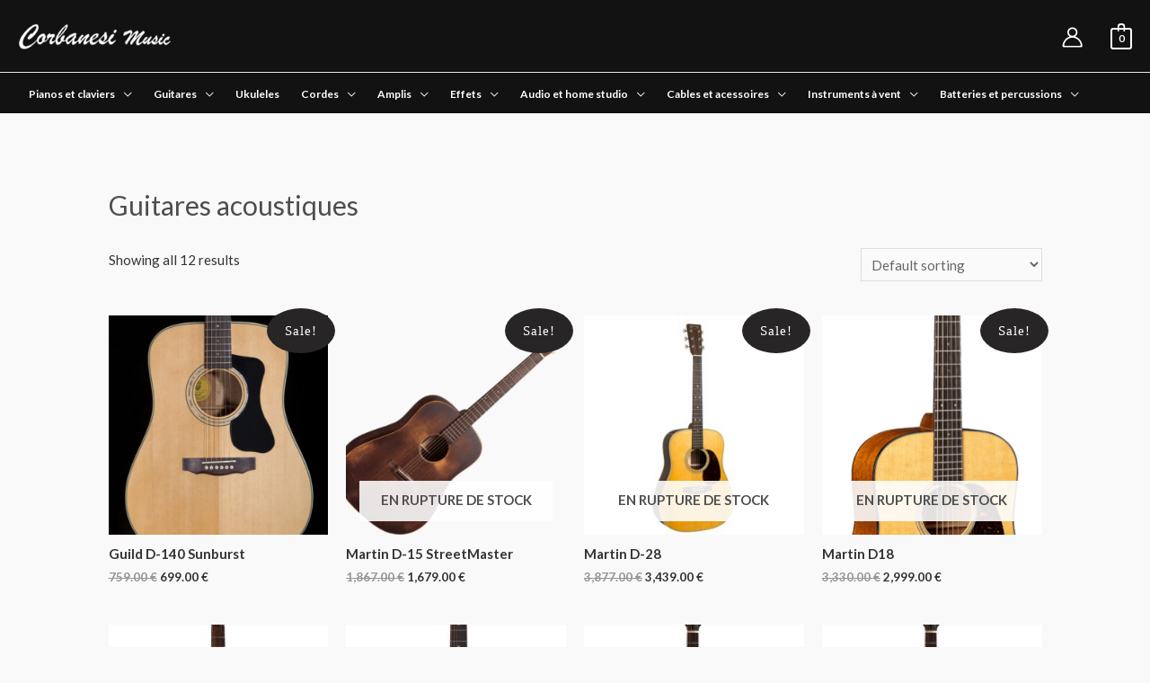

--- FILE ---
content_type: text/html; charset=UTF-8
request_url: http://corbanesimusic.fr/categorie-produit/guitare/guitares-acoustiques/
body_size: 28696
content:
<!DOCTYPE html>
<html lang="fr-FR">
<head>
<meta charset="UTF-8">
<meta name="viewport" content="width=device-width, initial-scale=1">
<link rel="profile" href="https://gmpg.org/xfn/11">

<meta name='robots' content='index, follow, max-image-preview:large, max-snippet:-1, max-video-preview:-1' />

	<!-- This site is optimized with the Yoast SEO plugin v17.0 - https://yoast.com/wordpress/plugins/seo/ -->
	<title>Archives des Guitares acoustiques - Corbanesi music</title>
	<link rel="canonical" href="http://corbanesimusic.fr/categorie-produit/guitare/guitares-acoustiques/" />
	<meta property="og:locale" content="fr_FR" />
	<meta property="og:type" content="article" />
	<meta property="og:title" content="Archives des Guitares acoustiques - Corbanesi music" />
	<meta property="og:url" content="http://corbanesimusic.fr/categorie-produit/guitare/guitares-acoustiques/" />
	<meta property="og:site_name" content="Corbanesi music" />
	<meta property="og:image" content="http://corbanesimusic.fr/wp-content/uploads/2021/08/Groupe-19.png" />
	<meta property="og:image:width" content="1417" />
	<meta property="og:image:height" content="826" />
	<meta name="twitter:card" content="summary_large_image" />
	<script type="application/ld+json" class="yoast-schema-graph">{"@context":"https://schema.org","@graph":[{"@type":"WebSite","@id":"https://corbanesimusic.fr/#website","url":"https://corbanesimusic.fr/","name":"Corbanesi music","description":"","potentialAction":[{"@type":"SearchAction","target":{"@type":"EntryPoint","urlTemplate":"https://corbanesimusic.fr/?s={search_term_string}"},"query-input":"required name=search_term_string"}],"inLanguage":"fr-FR"},{"@type":"CollectionPage","@id":"http://corbanesimusic.fr/categorie-produit/guitare/guitares-acoustiques/#webpage","url":"http://corbanesimusic.fr/categorie-produit/guitare/guitares-acoustiques/","name":"Archives des Guitares acoustiques - Corbanesi music","isPartOf":{"@id":"https://corbanesimusic.fr/#website"},"breadcrumb":{"@id":"http://corbanesimusic.fr/categorie-produit/guitare/guitares-acoustiques/#breadcrumb"},"inLanguage":"fr-FR","potentialAction":[{"@type":"ReadAction","target":["http://corbanesimusic.fr/categorie-produit/guitare/guitares-acoustiques/"]}]},{"@type":"BreadcrumbList","@id":"http://corbanesimusic.fr/categorie-produit/guitare/guitares-acoustiques/#breadcrumb","itemListElement":[{"@type":"ListItem","position":1,"name":"Accueil","item":"https://corbanesimusic.fr/"},{"@type":"ListItem","position":2,"name":"Guitares","item":"https://corbanesimusic.fr/categorie-produit/guitare/"},{"@type":"ListItem","position":3,"name":"Guitares acoustiques"}]}]}</script>
	<!-- / Yoast SEO plugin. -->


<link rel='dns-prefetch' href='//fonts.googleapis.com' />
<link rel="alternate" type="application/rss+xml" title="Corbanesi music &raquo; Flux" href="http://corbanesimusic.fr/feed/" />
<link rel="alternate" type="application/rss+xml" title="Corbanesi music &raquo; Flux des commentaires" href="http://corbanesimusic.fr/comments/feed/" />
<link rel="alternate" type="application/rss+xml" title="Flux pour Corbanesi music &raquo; Guitares acoustiques Category" href="http://corbanesimusic.fr/categorie-produit/guitare/guitares-acoustiques/feed/" />
<style id='wp-img-auto-sizes-contain-inline-css'>
img:is([sizes=auto i],[sizes^="auto," i]){contain-intrinsic-size:3000px 1500px}
/*# sourceURL=wp-img-auto-sizes-contain-inline-css */
</style>
<link rel='stylesheet' id='astra-theme-css-css' href='http://corbanesimusic.fr/wp-content/themes/astra/assets/css/minified/frontend.min.css?ver=3.6.8' media='all' />
<style id='astra-theme-css-inline-css'>
html{font-size:93.75%;}a,.page-title{color:#4e4e4e;}a:hover,a:focus{color:#0084d6;}body,button,input,select,textarea,.ast-button,.ast-custom-button{font-family:'Lato',sans-serif;font-weight:400;font-size:15px;font-size:1rem;}blockquote{color:#000000;}h1,.entry-content h1,.entry-content h1 a,h2,.entry-content h2,.entry-content h2 a,h3,.entry-content h3,.entry-content h3 a,h4,.entry-content h4,.entry-content h4 a,h5,.entry-content h5,.entry-content h5 a,h6,.entry-content h6,.entry-content h6 a,.site-title,.site-title a{font-family:'Lato',sans-serif;font-weight:700;}.site-title{font-size:35px;font-size:2.3333333333333rem;display:none;}header .custom-logo-link img{max-width:143px;}.astra-logo-svg{width:143px;}.ast-archive-description .ast-archive-title{font-size:40px;font-size:2.6666666666667rem;}.site-header .site-description{font-size:15px;font-size:1rem;display:none;}.entry-title{font-size:30px;font-size:2rem;}h1,.entry-content h1,.entry-content h1 a{font-size:66px;font-size:4.4rem;font-family:'Lato',sans-serif;line-height:1.2;}h2,.entry-content h2,.entry-content h2 a{font-size:42px;font-size:2.8rem;font-family:'Lato',sans-serif;}h3,.entry-content h3,.entry-content h3 a{font-size:30px;font-size:2rem;font-family:'Lato',sans-serif;line-height:1.5;}h4,.entry-content h4,.entry-content h4 a{font-size:20px;font-size:1.3333333333333rem;}h5,.entry-content h5,.entry-content h5 a{font-size:18px;font-size:1.2rem;}h6,.entry-content h6,.entry-content h6 a{font-size:15px;font-size:1rem;}.ast-single-post .entry-title,.page-title{font-size:30px;font-size:2rem;}::selection{background-color:#54595f;color:#ffffff;}body,h1,.entry-title a,.entry-content h1,.entry-content h1 a,h2,.entry-content h2,.entry-content h2 a,h3,.entry-content h3,.entry-content h3 a,h4,.entry-content h4,.entry-content h4 a,h5,.entry-content h5,.entry-content h5 a,h6,.entry-content h6,.entry-content h6 a{color:#333333;}.tagcloud a:hover,.tagcloud a:focus,.tagcloud a.current-item{color:#ffffff;border-color:#4e4e4e;background-color:#4e4e4e;}input:focus,input[type="text"]:focus,input[type="email"]:focus,input[type="url"]:focus,input[type="password"]:focus,input[type="reset"]:focus,input[type="search"]:focus,textarea:focus{border-color:#4e4e4e;}input[type="radio"]:checked,input[type=reset],input[type="checkbox"]:checked,input[type="checkbox"]:hover:checked,input[type="checkbox"]:focus:checked,input[type=range]::-webkit-slider-thumb{border-color:#4e4e4e;background-color:#4e4e4e;box-shadow:none;}.site-footer a:hover + .post-count,.site-footer a:focus + .post-count{background:#4e4e4e;border-color:#4e4e4e;}.single .nav-links .nav-previous,.single .nav-links .nav-next{color:#4e4e4e;}.entry-meta,.entry-meta *{line-height:1.45;color:#4e4e4e;}.entry-meta a:hover,.entry-meta a:hover *,.entry-meta a:focus,.entry-meta a:focus *,.page-links > .page-link,.page-links .page-link:hover,.post-navigation a:hover{color:#0084d6;}.widget-title{font-size:21px;font-size:1.4rem;color:#333333;}#cat option,.secondary .calendar_wrap thead a,.secondary .calendar_wrap thead a:visited{color:#4e4e4e;}.secondary .calendar_wrap #today,.ast-progress-val span{background:#4e4e4e;}.secondary a:hover + .post-count,.secondary a:focus + .post-count{background:#4e4e4e;border-color:#4e4e4e;}.calendar_wrap #today > a{color:#ffffff;}.page-links .page-link,.single .post-navigation a{color:#4e4e4e;}.single .ast-author-details .author-title{color:#0084d6;}.site-logo-img img{ transition:all 0.2s linear;}@media (max-width:921px){#ast-desktop-header{display:none;}}@media (min-width:921px){#ast-mobile-header{display:none;}}.ast-site-header-cart .cart-container,.ast-edd-site-header-cart .ast-edd-cart-container {transition: all 0.2s linear;}.ast-site-header-cart .ast-woo-header-cart-info-wrap,.ast-edd-site-header-cart .ast-edd-header-cart-info-wrap {padding: 0 2px;font-weight: 600;line-height: 2.7;display: inline-block;}.ast-site-header-cart i.astra-icon {font-size: 20px;font-size: 1.3em;font-style: normal;font-weight: normal;position: relative;padding: 0 2px;}.ast-site-header-cart i.astra-icon.no-cart-total:after,.ast-header-break-point.ast-header-custom-item-outside .ast-edd-header-cart-info-wrap,.ast-header-break-point.ast-header-custom-item-outside .ast-woo-header-cart-info-wrap {display: none;}.ast-site-header-cart.ast-menu-cart-outline .ast-cart-menu-wrap,.ast-site-header-cart.ast-menu-cart-fill .ast-cart-menu-wrap,ast-edd-site-header-cart.ast-edd-menu-cart-outline .ast-edd-cart-menu-wrap,.ast-edd-site-header-cart.ast-edd-menu-cart-fill .ast-edd-cart-menu-wrap {line-height: 1.8;}.ast-site-header-cart.ast-menu-cart-fill i.astra-icon,.ast-edd-site-header-cart.ast-edd-menu-cart-fill span.astra-icon {font-size: 1.1em;}.astra-cart-drawer {position: fixed;display: block;visibility: hidden;overflow: auto;-webkit-overflow-scrolling: touch;z-index: 9999;background-color: #fff;transition: all 0.5s ease;transform: translate3d(0,0,0);}.astra-cart-drawer.open-right {width: 80%;height: 100%;left: 100%;top: 0px;transform: translate3d(0%,0,0);}.astra-cart-drawer.active {transform: translate3d(-100%,0,0);visibility: visible;}.astra-cart-drawer .astra-cart-drawer-header {text-align: center;text-transform: uppercase;font-weight: 400;border-bottom: 1px solid #f0f0f0;padding: 0 0 0.675rem;}.astra-cart-drawer .astra-cart-drawer-close .ast-close-svg {width: 22px;height: 22px; }.astra-cart-drawer .astra-cart-drawer-title {padding-top: 5px;}.astra-cart-drawer .astra-cart-drawer-content .woocommerce-mini-cart {padding: 1em 1.5em;}.astra-cart-drawer .astra-cart-drawer-content .woocommerce-mini-cart a.remove {width: 20px;height: 20px;line-height: 16px;}.astra-cart-drawer .astra-cart-drawer-content .woocommerce-mini-cart__total {padding: 1em 1.5em;margin: 0;text-align: center;}.astra-cart-drawer .astra-cart-drawer-content .woocommerce-mini-cart__buttons {padding: 10px;text-align: center;} .astra-cart-drawer .astra-cart-drawer-content .woocommerce-mini-cart__buttons .button.checkout {margin-right: 0;}.astra-cart-drawer .astra-cart-drawer-content .edd-cart-item {padding: .5em 2.6em .5em 1.5em;}.astra-cart-drawer .astra-cart-drawer-content .edd-cart-item .edd-remove-from-cart::after {width: 20px;height: 20px;line-height: 16px;}.astra-cart-drawer .astra-cart-drawer-content .edd-cart-number-of-items {padding: 1em 1.5em 1em 1.5em;margin-bottom: 0;text-align: center;}.astra-cart-drawer .astra-cart-drawer-content .edd_total {padding: .5em 1.5em;margin: 0;text-align: center;}.astra-cart-drawer .astra-cart-drawer-content .cart_item.edd_checkout {padding: 1em 1.5em 0;text-align: center;margin-top: 0;}.astra-cart-drawer .woocommerce-mini-cart__empty-message,.astra-cart-drawer .cart_item.empty {text-align: center;margin-top: 10px;}body.admin-bar .astra-cart-drawer {padding-top: 32px;}body.admin-bar .astra-cart-drawer .astra-cart-drawer-close {top: 32px;}@media (max-width: 782px) {body.admin-bar .astra-cart-drawer {padding-top: 46px;}body.admin-bar .astra-cart-drawer .astra-cart-drawer-close {top: 46px;}}.ast-mobile-cart-active body.ast-hfb-header {overflow: hidden;}.ast-mobile-cart-active .astra-mobile-cart-overlay {opacity: 1;cursor: pointer;visibility: visible;z-index: 999;}@media (max-width: 545px) {.astra-cart-drawer.active {width: 100%;}}.ast-site-header-cart i.astra-icon:after {content: attr(data-cart-total);position: absolute;font-style: normal;top: -10px;right: -12px;font-weight: bold;box-shadow: 1px 1px 3px 0px rgba(0,0,0,0.3);font-size: 11px;padding-left: 0px;padding-right: 2px;line-height: 17px;letter-spacing: -.5px;height: 18px;min-width: 18px;border-radius: 99px;text-align: center;z-index: 4;}li.woocommerce-custom-menu-item .ast-site-header-cart i.astra-icon:after,li.edd-custom-menu-item .ast-edd-site-header-cart span.astra-icon:after {padding-left: 2px;}.astra-cart-drawer .astra-cart-drawer-close {position: absolute;top: 0;right: 0;margin: 0;padding: .6em 1em .4em;color: #ababab;background-color: transparent;}.astra-mobile-cart-overlay {background-color: rgba(0,0,0,0.4);position: fixed;top: 0;right: 0;bottom: 0;left: 0;visibility: hidden;opacity: 0;transition: opacity 0.2s ease-in-out;}.astra-cart-drawer .astra-cart-drawer-content .edd-cart-item .edd-remove-from-cart {right: 1.2em;}.ast-header-break-point.ast-woocommerce-cart-menu.ast-hfb-header .ast-cart-menu-wrap,.ast-header-break-point.ast-hfb-header .ast-cart-menu-wrap,.ast-header-break-point .ast-edd-site-header-cart-wrap .ast-edd-cart-menu-wrap {width: 2em;height: 2em;font-size: 1.4em;line-height: 2;vertical-align: middle;text-align: right;}.ast-site-header-cart .cart-container *,.ast-edd-site-header-cart .ast-edd-cart-container * {transition: all 0s linear;}.wp-block-buttons.aligncenter{justify-content:center;}@media (max-width:782px){.entry-content .wp-block-columns .wp-block-column{margin-left:0px;}}@media (max-width:921px){.ast-separate-container .ast-article-post,.ast-separate-container .ast-article-single{padding:1.5em 2.14em;}.ast-separate-container #primary,.ast-separate-container #secondary{padding:1.5em 0;}#primary,#secondary{padding:1.5em 0;margin:0;}.ast-left-sidebar #content > .ast-container{display:flex;flex-direction:column-reverse;width:100%;}.ast-author-box img.avatar{margin:20px 0 0 0;}}@media (min-width:922px){.ast-separate-container.ast-right-sidebar #primary,.ast-separate-container.ast-left-sidebar #primary{border:0;}.search-no-results.ast-separate-container #primary{margin-bottom:4em;}}.elementor-button-wrapper .elementor-button{border-style:solid;text-decoration:none;border-top-width:0;border-right-width:0;border-left-width:0;border-bottom-width:0;}body .elementor-button.elementor-size-sm,body .elementor-button.elementor-size-xs,body .elementor-button.elementor-size-md,body .elementor-button.elementor-size-lg,body .elementor-button.elementor-size-xl,body .elementor-button{border-radius:0;padding-top:16px;padding-right:25px;padding-bottom:16px;padding-left:25px;}.elementor-button-wrapper .elementor-button{border-color:#f4f4f4;background-color:#f4f4f4;}.elementor-button-wrapper .elementor-button:hover,.elementor-button-wrapper .elementor-button:focus{color:#ffffff;background-color:#000000;border-color:#000000;}.wp-block-button .wp-block-button__link,.elementor-button-wrapper .elementor-button,.elementor-button-wrapper .elementor-button:visited{color:#000000;}.elementor-button-wrapper .elementor-button{font-family:inherit;font-weight:inherit;line-height:1;}.wp-block-button .wp-block-button__link:hover,.wp-block-button .wp-block-button__link:focus{color:#ffffff;background-color:#000000;border-color:#000000;}.elementor-widget-heading h1.elementor-heading-title{line-height:1.2;}.elementor-widget-heading h3.elementor-heading-title{line-height:1.5;}.wp-block-button .wp-block-button__link{border-style:solid;border-top-width:0;border-right-width:0;border-left-width:0;border-bottom-width:0;border-color:#f4f4f4;background-color:#f4f4f4;color:#000000;font-family:inherit;font-weight:inherit;line-height:1;border-radius:0;padding-top:16px;padding-right:25px;padding-bottom:16px;padding-left:25px;}.menu-toggle,button,.ast-button,.ast-custom-button,.button,input#submit,input[type="button"],input[type="submit"],input[type="reset"]{border-style:solid;border-top-width:0;border-right-width:0;border-left-width:0;border-bottom-width:0;color:#000000;border-color:#f4f4f4;background-color:#f4f4f4;border-radius:0;padding-top:16px;padding-right:25px;padding-bottom:16px;padding-left:25px;font-family:inherit;font-weight:inherit;line-height:1;}button:focus,.menu-toggle:hover,button:hover,.ast-button:hover,.ast-custom-button:hover .button:hover,.ast-custom-button:hover ,input[type=reset]:hover,input[type=reset]:focus,input#submit:hover,input#submit:focus,input[type="button"]:hover,input[type="button"]:focus,input[type="submit"]:hover,input[type="submit"]:focus{color:#ffffff;background-color:#000000;border-color:#000000;}@media (min-width:544px){.ast-container{max-width:100%;}}@media (max-width:544px){.ast-separate-container .ast-article-post,.ast-separate-container .ast-article-single,.ast-separate-container .comments-title,.ast-separate-container .ast-archive-description{padding:1.5em 1em;}.ast-separate-container #content .ast-container{padding-left:0.54em;padding-right:0.54em;}.ast-separate-container .ast-comment-list li.depth-1{padding:1.5em 1em;margin-bottom:1.5em;}.ast-separate-container .ast-comment-list .bypostauthor{padding:.5em;}.ast-search-menu-icon.ast-dropdown-active .search-field{width:170px;}}@media (max-width:921px){.ast-mobile-header-stack .main-header-bar .ast-search-menu-icon{display:inline-block;}.ast-header-break-point.ast-header-custom-item-outside .ast-mobile-header-stack .main-header-bar .ast-search-icon{margin:0;}.ast-comment-avatar-wrap img{max-width:2.5em;}.ast-separate-container .ast-comment-list li.depth-1{padding:1.5em 2.14em;}.ast-separate-container .comment-respond{padding:2em 2.14em;}.ast-comment-meta{padding:0 1.8888em 1.3333em;}}@media (min-width:545px){.ast-page-builder-template .comments-area,.single.ast-page-builder-template .entry-header,.single.ast-page-builder-template .post-navigation,.single.ast-page-builder-template .ast-single-related-posts-container{max-width:1240px;margin-left:auto;margin-right:auto;}}body,.ast-separate-container{background-color:#f9f9f9;;background-image:none;;}@media (max-width:921px){.site-title{display:none;}.ast-archive-description .ast-archive-title{font-size:40px;}.site-header .site-description{display:none;}.entry-title{font-size:30px;}h1,.entry-content h1,.entry-content h1 a{font-size:50px;}h2,.entry-content h2,.entry-content h2 a{font-size:25px;}h3,.entry-content h3,.entry-content h3 a{font-size:20px;}.ast-single-post .entry-title,.page-title{font-size:30px;}.astra-logo-svg{width:120px;}header .custom-logo-link img,.ast-header-break-point .site-logo-img .custom-mobile-logo-link img{max-width:120px;}}@media (max-width:544px){.site-title{display:none;}.ast-archive-description .ast-archive-title{font-size:40px;}.site-header .site-description{display:none;}.entry-title{font-size:30px;}h1,.entry-content h1,.entry-content h1 a{font-size:30px;}h2,.entry-content h2,.entry-content h2 a{font-size:25px;}h3,.entry-content h3,.entry-content h3 a{font-size:20px;}.ast-single-post .entry-title,.page-title{font-size:30px;}.ast-header-break-point .site-branding img,.ast-header-break-point .custom-logo-link img{max-width:130px;}.astra-logo-svg{width:130px;}.ast-header-break-point .site-logo-img .custom-mobile-logo-link img{max-width:130px;}}@media (max-width:921px){html{font-size:85.5%;}}@media (max-width:544px){html{font-size:85.5%;}}@media (min-width:922px){.ast-container{max-width:1240px;}}.ast-desktop .main-header-menu:not(#ast-hf-mobile-menu) .astra-full-megamenu-wrapper .sub-menu,.ast-desktop .main-header-menu:not(#ast-hf-mobile-menu) .astra-megamenu .sub-menu{box-shadow:none;}.ast-desktop .main-header-menu:not(#ast-hf-mobile-menu) .astra-full-megamenu-wrapper{box-shadow:0 4px 10px -2px rgba(0,0,0,0.1);}.ast-desktop .main-header-menu > .menu-item .astra-full-megamenu-wrapper:before{position:absolute;top:0;right:0;width:100%;transform:translateY(-100%);}@font-face {font-family: "Astra";src: url(http://corbanesimusic.fr/wp-content/themes/astra/assets/fonts/astra.woff) format("woff"),url(http://corbanesimusic.fr/wp-content/themes/astra/assets/fonts/astra.ttf) format("truetype"),url(http://corbanesimusic.fr/wp-content/themes/astra/assets/fonts/astra.svg#astra) format("svg");font-weight: normal;font-style: normal;font-display: fallback;}@media (min-width:922px){.main-header-menu .sub-menu .menu-item.ast-left-align-sub-menu:hover > .sub-menu,.main-header-menu .sub-menu .menu-item.ast-left-align-sub-menu.focus > .sub-menu{margin-left:-2px;}}.ast-theme-transparent-header .ast-header-search .astra-search-icon,.ast-theme-transparent-header .ast-header-search .search-field::placeholder,.ast-theme-transparent-header .ast-header-search .ast-icon{color:#ffffff;}.ast-theme-transparent-header .ast-header-search .ast-search-menu-icon .search-field,.ast-theme-transparent-header .ast-header-search .ast-search-menu-icon .search-field::placeholder{color:#ffffff;}.ast-theme-transparent-header .ast-header-search .ast-search-menu-icon .search-field,.ast-theme-transparent-header .ast-header-search .ast-search-menu-icon .search-form,.ast-theme-transparent-header .ast-header-search .ast-search-menu-icon .search-submit{background-color:rgba(59,58,58,0.71);}.ast-theme-transparent-header .ast-header-account-wrap .ast-header-account-type-icon .ahfb-svg-iconset svg path:not(.ast-hf-account-unfill),.ast-theme-transparent-header .ast-header-account-wrap .ast-header-account-type-icon .ahfb-svg-iconset svg circle{fill:#ffffff;}.ast-theme-transparent-header [data-section="section-header-mobile-trigger"] .ast-button-wrap .ast-mobile-menu-trigger-outline{background:transparent;}.footer-widget-area[data-section^="section-fb-html-"] .ast-builder-html-element{text-align:center;}.astra-icon-down_arrow::after {content: "\e900";font-family: Astra;}.astra-icon-close::after {content: "\e5cd";font-family: Astra;}.astra-icon-drag_handle::after {content: "\e25d";font-family: Astra;}.astra-icon-format_align_justify::after {content: "\e235";font-family: Astra;}.astra-icon-menu::after {content: "\e5d2";font-family: Astra;}.astra-icon-reorder::after {content: "\e8fe";font-family: Astra;}.astra-icon-search::after {content: "\e8b6";font-family: Astra;}.astra-icon-zoom_in::after {content: "\e56b";font-family: Astra;}.astra-icon-check-circle::after {content: "\e901";font-family: Astra;}.astra-icon-shopping-cart::after {content: "\f07a";font-family: Astra;}.astra-icon-shopping-bag::after {content: "\f290";font-family: Astra;}.astra-icon-shopping-basket::after {content: "\f291";font-family: Astra;}.astra-icon-circle-o::after {content: "\e903";font-family: Astra;}.astra-icon-certificate::after {content: "\e902";font-family: Astra;}.ast-header-break-point .ast-mobile-header-wrap .ast-above-header-wrap .main-header-bar-navigation .inline-on-mobile .menu-item .menu-link,.ast-header-break-point .ast-mobile-header-wrap .ast-main-header-wrap .main-header-bar-navigation .inline-on-mobile .menu-item .menu-link,.ast-header-break-point .ast-mobile-header-wrap .ast-below-header-wrap .main-header-bar-navigation .inline-on-mobile .menu-item .menu-link {border: none;}.ast-header-break-point .ast-mobile-header-wrap .ast-above-header-wrap .main-header-bar-navigation .inline-on-mobile .menu-item-has-children > .ast-menu-toggle::before,.ast-header-break-point .ast-mobile-header-wrap .ast-main-header-wrap .main-header-bar-navigation .inline-on-mobile .menu-item-has-children > .ast-menu-toggle::before,.ast-header-break-point .ast-mobile-header-wrap .ast-below-header-wrap .main-header-bar-navigation .inline-on-mobile .menu-item-has-children > .ast-menu-toggle::before {font-size: .6rem;}.ast-header-break-point .ast-mobile-header-wrap .ast-flex.inline-on-mobile {flex-wrap: unset;}.ast-header-break-point .ast-mobile-header-wrap .ast-flex.inline-on-mobile .menu-item.ast-submenu-expanded > .sub-menu .menu-link {padding: .1em 1em;}.ast-header-break-point .ast-mobile-header-wrap .ast-flex.inline-on-mobile .menu-item.ast-submenu-expanded > .sub-menu > .menu-item .ast-menu-toggle::before {transform: rotate(-90deg);}.ast-header-break-point .ast-mobile-header-wrap .ast-flex.inline-on-mobile .menu-item.ast-submenu-expanded > .sub-menu > .menu-item.ast-submenu-expanded .ast-menu-toggle::before {transform: rotate(-270deg);}.ast-header-break-point .ast-mobile-header-wrap .ast-flex.inline-on-mobile .menu-item > .sub-menu > .menu-item .menu-link:before {content: none;}.ast-header-break-point .ast-mobile-header-wrap .ast-flex.inline-on-mobile {flex-wrap: unset;}.ast-header-break-point .ast-mobile-header-wrap .ast-flex.inline-on-mobile .menu-item.ast-submenu-expanded > .sub-menu .menu-link {padding: .1em 1em;}.ast-header-break-point .ast-mobile-header-wrap .ast-flex.inline-on-mobile .menu-item.ast-submenu-expanded > .sub-menu > .menu-item .ast-menu-toggle::before {transform: rotate(-90deg);}.ast-header-break-point .ast-mobile-header-wrap .ast-flex.inline-on-mobile .menu-item.ast-submenu-expanded > .sub-menu > .menu-item.ast-submenu-expanded .ast-menu-toggle::before {transform: rotate(-270deg);}.ast-header-break-point .ast-mobile-header-wrap .ast-flex.inline-on-mobile .menu-item > .sub-menu > .menu-item .menu-link:before {content: none;}.ast-header-break-point .inline-on-mobile .sub-menu {width: 150px;}.ast-header-break-point .ast-mobile-header-wrap .ast-flex.inline-on-mobile .menu-item.menu-item-has-children {margin-right: 10px;}.ast-header-break-point .ast-mobile-header-wrap .ast-flex.inline-on-mobile .menu-item.ast-submenu-expanded > .sub-menu {display: block;position: absolute;right: auto;left: 0;}.ast-header-break-point .ast-mobile-header-wrap .ast-flex.inline-on-mobile .menu-item.ast-submenu-expanded > .sub-menu .menu-item .ast-menu-toggle {padding: 0;right: 1em;}.ast-header-break-point .ast-mobile-header-wrap .ast-flex.inline-on-mobile .menu-item.ast-submenu-expanded > .sub-menu > .menu-item > .sub-menu {left: 100%;right: auto;}.ast-header-break-point .ast-mobile-header-wrap .ast-flex.inline-on-mobile .ast-menu-toggle {right: -15px;}.ast-header-break-point .ast-mobile-header-wrap .ast-flex.inline-on-mobile .menu-item.menu-item-has-children {margin-right: 10px;}.ast-header-break-point .ast-mobile-header-wrap .ast-flex.inline-on-mobile .menu-item.ast-submenu-expanded > .sub-menu {display: block;position: absolute;right: auto;left: 0;}.ast-header-break-point .ast-mobile-header-wrap .ast-flex.inline-on-mobile .menu-item.ast-submenu-expanded > .sub-menu > .menu-item > .sub-menu {left: 100%;right: auto;}.ast-header-break-point .ast-mobile-header-wrap .ast-flex.inline-on-mobile .ast-menu-toggle {right: -15px;}.ast-theme-transparent-header #masthead .site-logo-img .transparent-custom-logo .astra-logo-svg{width:170px;}.ast-theme-transparent-header #masthead .site-logo-img .transparent-custom-logo img{ max-width:170px;}@media (max-width:543px){.ast-theme-transparent-header #masthead .site-logo-img .transparent-custom-logo .astra-logo-svg{width:130px;}.ast-theme-transparent-header #masthead .site-logo-img .transparent-custom-logo img{ max-width:130px;}}@media (min-width:921px){.ast-theme-transparent-header #masthead{position:absolute;left:0;right:0;}.ast-theme-transparent-header .main-header-bar,.ast-theme-transparent-header.ast-header-break-point .main-header-bar{background:none;}body.elementor-editor-active.ast-theme-transparent-header #masthead,.fl-builder-edit .ast-theme-transparent-header #masthead,body.vc_editor.ast-theme-transparent-header #masthead,body.brz-ed.ast-theme-transparent-header #masthead{z-index:0;}.ast-header-break-point.ast-replace-site-logo-transparent.ast-theme-transparent-header .custom-mobile-logo-link{display:none;}.ast-header-break-point.ast-replace-site-logo-transparent.ast-theme-transparent-header .transparent-custom-logo{display:inline-block;}.ast-theme-transparent-header .ast-above-header,.ast-theme-transparent-header .ast-above-header.ast-above-header-bar{background-image:none;background-color:transparent;}.ast-theme-transparent-header .ast-below-header{background-image:none;background-color:transparent;}}.ast-theme-transparent-header .main-header-bar,.ast-theme-transparent-header.ast-header-break-point .main-header-bar-wrap .main-header-menu,.ast-theme-transparent-header.ast-header-break-point .main-header-bar-wrap .main-header-bar,.ast-theme-transparent-header.ast-header-break-point .ast-mobile-header-wrap .main-header-bar{background-color:#131212;}.ast-theme-transparent-header .main-header-bar .ast-search-menu-icon form{background-color:#131212;}.ast-theme-transparent-header .ast-above-header,.ast-theme-transparent-header .ast-above-header.ast-above-header-bar,.ast-theme-transparent-header .ast-below-header,.ast-header-break-point.ast-theme-transparent-header .ast-above-header,.ast-header-break-point.ast-theme-transparent-header .ast-below-header{background-color:#131212;}.ast-theme-transparent-header .site-title a,.ast-theme-transparent-header .site-title a:focus,.ast-theme-transparent-header .site-title a:hover,.ast-theme-transparent-header .site-title a:visited{color:#ffffff;}.ast-theme-transparent-header .site-header .site-description{color:#ffffff;}.ast-theme-transparent-header .ast-builder-menu .main-header-menu .menu-item .sub-menu .menu-item .menu-link,.ast-theme-transparent-header .ast-builder-menu .main-header-menu .menu-item .sub-menu .menu-item > .ast-menu-toggle,.ast-theme-transparent-header .main-header-menu .menu-item .sub-menu .menu-link,.ast-header-break-point.ast-flyout-menu-enable.ast-header-break-point .main-header-bar-navigation .main-header-menu .menu-item .sub-menu .menu-link{color:#ffffff;}.ast-theme-transparent-header .ast-builder-menu .main-header-menu .menu-item .sub-menu .menu-link:hover,.ast-theme-transparent-header .ast-builder-menu .main-header-menu .menu-item .sub-menu .menu-item:hover > .menu-link,.ast-theme-transparent-header .ast-builder-menu .main-header-menu .menu-item .sub-menu .menu-item.focus > .menu-item,.ast-theme-transparent-header .ast-builder-menu .main-header-menu .menu-item .sub-menu .menu-item.current-menu-item > .menu-link,.ast-theme-transparent-header .ast-builder-menu .main-header-menu .menu-item .sub-menu .menu-item.current-menu-item > .ast-menu-toggle,.ast-theme-transparent-header .ast-builder-menu .main-header-menu .menu-item .sub-menu .menu-item:hover > .ast-menu-toggle,.ast-theme-transparent-header .ast-builder-menu .main-header-menu .menu-item .sub-menu .menu-item.focus > .ast-menu-toggle,.ast-theme-transparent-header .main-header-menu .menu-item .sub-menu .menu-item:hover > .menu-link,.ast-header-break-point.ast-flyout-menu-enable.ast-header-break-point .main-header-bar-navigation .main-header-menu .menu-item .sub-menu .menu-link{color:#ffffff;}.ast-theme-transparent-header .ast-builder-menu .main-header-menu,.ast-theme-transparent-header .ast-builder-menu .main-header-menu .menu-link,.ast-theme-transparent-header [CLASS*="ast-builder-menu-"] .main-header-menu .menu-item > .menu-link,.ast-theme-transparent-header .ast-masthead-custom-menu-items,.ast-theme-transparent-header .ast-masthead-custom-menu-items a,.ast-theme-transparent-header .ast-builder-menu .main-header-menu .menu-item > .ast-menu-toggle,.ast-theme-transparent-header .ast-builder-menu .main-header-menu .menu-item > .ast-menu-toggle,.ast-theme-transparent-header .ast-above-header-navigation a,.ast-header-break-point.ast-theme-transparent-header .ast-above-header-navigation a,.ast-header-break-point.ast-theme-transparent-header .ast-above-header-navigation > ul.ast-above-header-menu > .menu-item-has-children:not(.current-menu-item) > .ast-menu-toggle,.ast-theme-transparent-header .ast-below-header-menu,.ast-theme-transparent-header .ast-below-header-menu a,.ast-header-break-point.ast-theme-transparent-header .ast-below-header-menu a,.ast-header-break-point.ast-theme-transparent-header .ast-below-header-menu,.ast-theme-transparent-header .main-header-menu .menu-link{color:#ffffff;}.ast-theme-transparent-header .ast-builder-menu .main-header-menu .menu-item:hover > .menu-link,.ast-theme-transparent-header .ast-builder-menu .main-header-menu .menu-item:hover > .ast-menu-toggle,.ast-theme-transparent-header .ast-builder-menu .main-header-menu .ast-masthead-custom-menu-items a:hover,.ast-theme-transparent-header .ast-builder-menu .main-header-menu .focus > .menu-link,.ast-theme-transparent-header .ast-builder-menu .main-header-menu .focus > .ast-menu-toggle,.ast-theme-transparent-header .ast-builder-menu .main-header-menu .current-menu-item > .menu-link,.ast-theme-transparent-header .ast-builder-menu .main-header-menu .current-menu-ancestor > .menu-link,.ast-theme-transparent-header .ast-builder-menu .main-header-menu .current-menu-item > .ast-menu-toggle,.ast-theme-transparent-header .ast-builder-menu .main-header-menu .current-menu-ancestor > .ast-menu-toggle,.ast-theme-transparent-header [CLASS*="ast-builder-menu-"] .main-header-menu .current-menu-item > .menu-link,.ast-theme-transparent-header [CLASS*="ast-builder-menu-"] .main-header-menu .current-menu-ancestor > .menu-link,.ast-theme-transparent-header [CLASS*="ast-builder-menu-"] .main-header-menu .current-menu-item > .ast-menu-toggle,.ast-theme-transparent-header [CLASS*="ast-builder-menu-"] .main-header-menu .current-menu-ancestor > .ast-menu-toggle,.ast-theme-transparent-header .main-header-menu .menu-item:hover > .menu-link,.ast-theme-transparent-header .main-header-menu .current-menu-item > .menu-link,.ast-theme-transparent-header .main-header-menu .current-menu-ancestor > .menu-link{color:#ffffff;}.ast-theme-transparent-header div.ast-masthead-custom-menu-items,.ast-theme-transparent-header div.ast-masthead-custom-menu-items .widget,.ast-theme-transparent-header div.ast-masthead-custom-menu-items .widget-title,.ast-theme-transparent-header .site-header-section [CLASS*="ast-header-html-"] .ast-builder-html-element{color:#000000;}.ast-theme-transparent-header div.ast-masthead-custom-menu-items a,.ast-theme-transparent-header div.ast-masthead-custom-menu-items .widget a,.ast-theme-transparent-header .site-header-section [CLASS*="ast-header-html-"] .ast-builder-html-element a{color:#1e73be;}.ast-theme-transparent-header div.ast-masthead-custom-menu-items a:hover,.ast-theme-transparent-header div.ast-masthead-custom-menu-items .widget a:hover,.ast-theme-transparent-header .site-header-section [CLASS*="ast-header-html-"] .ast-builder-html-element a:hover{color:#000000;}@media (max-width:921px){.ast-theme-transparent-header #masthead{position:absolute;left:0;right:0;}.ast-theme-transparent-header .main-header-bar,.ast-theme-transparent-header.ast-header-break-point .main-header-bar{background:none;}body.elementor-editor-active.ast-theme-transparent-header #masthead,.fl-builder-edit .ast-theme-transparent-header #masthead,body.vc_editor.ast-theme-transparent-header #masthead,body.brz-ed.ast-theme-transparent-header #masthead{z-index:0;}.ast-header-break-point.ast-replace-site-logo-transparent.ast-theme-transparent-header .custom-mobile-logo-link{display:none;}.ast-header-break-point.ast-replace-site-logo-transparent.ast-theme-transparent-header .transparent-custom-logo{display:inline-block;}.ast-theme-transparent-header .ast-above-header,.ast-theme-transparent-header .ast-above-header.ast-above-header-bar{background-image:none;background-color:transparent;}.ast-theme-transparent-header .ast-below-header{background-image:none;background-color:transparent;}}@media (max-width:921px){.ast-theme-transparent-header .main-header-bar,.ast-theme-transparent-header.ast-header-break-point .main-header-bar-wrap .main-header-menu,.ast-theme-transparent-header.ast-header-break-point .main-header-bar-wrap .main-header-bar,.ast-theme-transparent-header.ast-header-break-point .ast-mobile-header-wrap .main-header-bar{background-color:rgba(0,0,0,0.6);}.ast-theme-transparent-header .main-header-bar .ast-search-menu-icon form{background-color:rgba(0,0,0,0.6);}.ast-theme-transparent-header .ast-above-header,.ast-theme-transparent-header .ast-above-header.ast-above-header-bar,.ast-theme-transparent-header .ast-below-header,.ast-header-break-point.ast-theme-transparent-header .ast-above-header,.ast-header-break-point.ast-theme-transparent-header .ast-below-header{background-color:rgba(0,0,0,0.6);}.ast-theme-transparent-header.ast-header-break-point .ast-builder-menu .main-header-menu,.ast-theme-transparent-header.ast-header-break-point .ast-builder-menu.main-header-menu .sub-menu,.ast-theme-transparent-header.ast-header-break-point .ast-builder-menu.main-header-menu,.ast-theme-transparent-header.ast-header-break-point .ast-builder-menu .main-header-bar-wrap .main-header-menu,.ast-flyout-menu-enable.ast-header-break-point.ast-theme-transparent-header .main-header-bar-navigation #site-navigation,.ast-fullscreen-menu-enable.ast-header-break-point.ast-theme-transparent-header .main-header-bar-navigation #site-navigation,.ast-flyout-above-menu-enable.ast-header-break-point.ast-theme-transparent-header .ast-above-header-navigation-wrap .ast-above-header-navigation,.ast-flyout-below-menu-enable.ast-header-break-point.ast-theme-transparent-header .ast-below-header-navigation-wrap .ast-below-header-actual-nav,.ast-fullscreen-above-menu-enable.ast-header-break-point.ast-theme-transparent-header .ast-above-header-navigation-wrap,.ast-fullscreen-below-menu-enable.ast-header-break-point.ast-theme-transparent-header .ast-below-header-navigation-wrap,.ast-theme-transparent-header .main-header-menu .menu-link{background-color:#ffffff;}.ast-theme-transparent-header .ast-builder-menu .main-header-menu,.ast-theme-transparent-header .ast-builder-menu .main-header-menu .menu-link,.ast-theme-transparent-header [CLASS*="ast-builder-menu-"] .main-header-menu .menu-item > .menu-link,.ast-theme-transparent-header .ast-masthead-custom-menu-items,.ast-theme-transparent-header .ast-masthead-custom-menu-items a,.ast-theme-transparent-header .ast-builder-menu .main-header-menu .menu-item > .ast-menu-toggle,.ast-theme-transparent-header .ast-builder-menu .main-header-menu .menu-item > .ast-menu-toggle,.ast-theme-transparent-header .main-header-menu .menu-link{color:#7c7c7c;}.ast-theme-transparent-header .ast-builder-menu .main-header-menu .menu-item:hover > .menu-link,.ast-theme-transparent-header .ast-builder-menu .main-header-menu .menu-item:hover > .ast-menu-toggle,.ast-theme-transparent-header .ast-builder-menu .main-header-menu .ast-masthead-custom-menu-items a:hover,.ast-theme-transparent-header .ast-builder-menu .main-header-menu .focus > .menu-link,.ast-theme-transparent-header .ast-builder-menu .main-header-menu .focus > .ast-menu-toggle,.ast-theme-transparent-header .ast-builder-menu .main-header-menu .current-menu-item > .menu-link,.ast-theme-transparent-header .ast-builder-menu .main-header-menu .current-menu-ancestor > .menu-link,.ast-theme-transparent-header .ast-builder-menu .main-header-menu .current-menu-item > .ast-menu-toggle,.ast-theme-transparent-header .ast-builder-menu .main-header-menu .current-menu-ancestor > .ast-menu-toggle,.ast-theme-transparent-header [CLASS*="ast-builder-menu-"] .main-header-menu .current-menu-item > .menu-link,.ast-theme-transparent-header [CLASS*="ast-builder-menu-"] .main-header-menu .current-menu-ancestor > .menu-link,.ast-theme-transparent-header [CLASS*="ast-builder-menu-"] .main-header-menu .current-menu-item > .ast-menu-toggle,.ast-theme-transparent-header [CLASS*="ast-builder-menu-"] .main-header-menu .current-menu-ancestor > .ast-menu-toggle,.ast-theme-transparent-header .main-header-menu .menu-item:hover > .menu-link,.ast-theme-transparent-header .main-header-menu .current-menu-item > .menu-link,.ast-theme-transparent-header .main-header-menu .current-menu-ancestor > .menu-link{color:#000000;}}@media (max-width:544px){.ast-theme-transparent-header .main-header-bar,.ast-theme-transparent-header.ast-header-break-point .main-header-bar-wrap .main-header-menu,.ast-theme-transparent-header.ast-header-break-point .main-header-bar-wrap .main-header-bar,.ast-theme-transparent-header.ast-header-break-point .ast-mobile-header-wrap .main-header-bar{background-color:#000000;}.ast-theme-transparent-header .main-header-bar .ast-search-menu-icon form{background-color:#000000;}.ast-theme-transparent-header .ast-above-header,.ast-theme-transparent-header .ast-above-header.ast-above-header-bar,.ast-theme-transparent-header .ast-below-header,.ast-header-break-point.ast-theme-transparent-header .ast-above-header,.ast-header-break-point.ast-theme-transparent-header .ast-below-header{background-color:#000000;}.ast-theme-transparent-header.ast-header-break-point .ast-builder-menu .main-header-menu,.ast-theme-transparent-header.ast-header-break-point .ast-builder-menu.main-header-menu .sub-menu,.ast-theme-transparent-header.ast-header-break-point .ast-builder-menu.main-header-menu,.ast-theme-transparent-header.ast-header-break-point .ast-builder-menu .main-header-bar-wrap .main-header-menu,.ast-flyout-menu-enable.ast-header-break-point.ast-theme-transparent-header .main-header-bar-navigation #site-navigation,.ast-fullscreen-menu-enable.ast-header-break-point.ast-theme-transparent-header .main-header-bar-navigation #site-navigation,.ast-flyout-above-menu-enable.ast-header-break-point.ast-theme-transparent-header .ast-above-header-navigation-wrap .ast-above-header-navigation,.ast-flyout-below-menu-enable.ast-header-break-point.ast-theme-transparent-header .ast-below-header-navigation-wrap .ast-below-header-actual-nav,.ast-fullscreen-above-menu-enable.ast-header-break-point.ast-theme-transparent-header .ast-above-header-navigation-wrap,.ast-fullscreen-below-menu-enable.ast-header-break-point.ast-theme-transparent-header .ast-below-header-navigation-wrap,.ast-theme-transparent-header .main-header-menu .menu-link{background-color:#ffffff;}.ast-theme-transparent-header .ast-builder-menu .main-header-menu .menu-item .sub-menu .menu-item .menu-link,.ast-theme-transparent-header .ast-builder-menu .main-header-menu .menu-item .sub-menu .menu-item > .ast-menu-toggle,.ast-theme-transparent-header .main-header-menu .menu-item .sub-menu .menu-link,.ast-header-break-point.ast-flyout-menu-enable.ast-header-break-point .main-header-bar-navigation .main-header-menu .menu-item .sub-menu .menu-link{color:#322f2f;}.ast-theme-transparent-header .ast-builder-menu .main-header-menu,.ast-theme-transparent-header .ast-builder-menu .main-header-menu .menu-item > .menu-link,.ast-theme-transparent-header .ast-builder-menu .main-header-menu .menu-link,.ast-theme-transparent-header .ast-masthead-custom-menu-items,.ast-theme-transparent-header .ast-masthead-custom-menu-items a,.ast-theme-transparent-header .ast-builder-menu .main-header-menu .menu-item > .ast-menu-toggle,.ast-theme-transparent-header .ast-builder-menu .main-header-menu .menu-item > .ast-menu-toggle,.ast-theme-transparent-header .main-header-menu .menu-link{color:#000000;}.ast-theme-transparent-header .ast-builder-menu .main-header-menu .menu-item:hover > .menu-link,.ast-theme-transparent-header .ast-builder-menu .main-header-menu .menu-item:hover > .ast-menu-toggle,.ast-theme-transparent-header .ast-builder-menu .main-header-menu .ast-masthead-custom-menu-items a:hover,.ast-theme-transparent-header .ast-builder-menu .main-header-menu .focus > .menu-link,.ast-theme-transparent-header .ast-builder-menu .main-header-menu .focus > .ast-menu-toggle,.ast-theme-transparent-header .ast-builder-menu .main-header-menu .current-menu-item > .menu-link,.ast-theme-transparent-header .ast-builder-menu .main-header-menu .current-menu-ancestor > .menu-link,.ast-theme-transparent-header .ast-builder-menu .main-header-menu .current-menu-item > .ast-menu-toggle,.ast-theme-transparent-header .ast-builder-menu .main-header-menu .current-menu-ancestor > .ast-menu-toggle,.ast-theme-transparent-header [CLASS*="ast-builder-menu-"] .main-header-menu .current-menu-item > .menu-link,.ast-theme-transparent-header [CLASS*="ast-builder-menu-"] .main-header-menu .current-menu-ancestor > .menu-link,.ast-theme-transparent-header [CLASS*="ast-builder-menu-"] .main-header-menu .current-menu-item > .ast-menu-toggle,.ast-theme-transparent-header [CLASS*="ast-builder-menu-"] .main-header-menu .current-menu-ancestor > .ast-menu-toggle,.ast-theme-transparent-header .main-header-menu .menu-item:hover > .menu-link,.ast-theme-transparent-header .main-header-menu .current-menu-item > .menu-link,.ast-theme-transparent-header .main-header-menu .current-menu-ancestor > .menu-link{color:#000000;}}.ast-theme-transparent-header #ast-desktop-header > [CLASS*="-header-wrap"]:last-child > [CLASS*="-header-bar"],.ast-theme-transparent-header.ast-header-break-point #ast-mobile-header > [CLASS*="-header-wrap"]:last-child > [CLASS*="-header-bar"]{border-bottom-width:0;border-bottom-style:solid;border-bottom-color:rgba(0,0,0,0);}.ast-breadcrumbs .trail-browse,.ast-breadcrumbs .trail-items,.ast-breadcrumbs .trail-items li{display:inline-block;margin:0;padding:0;border:none;background:inherit;text-indent:0;}.ast-breadcrumbs .trail-browse{font-size:inherit;font-style:inherit;font-weight:inherit;color:inherit;}.ast-breadcrumbs .trail-items{list-style:none;}.trail-items li::after{padding:0 0.3em;content:"\00bb";}.trail-items li:last-of-type::after{display:none;}h1,.entry-content h1,h2,.entry-content h2,h3,.entry-content h3,h4,.entry-content h4,h5,.entry-content h5,h6,.entry-content h6{color:#333333;}@media (max-width:921px){.ast-builder-grid-row-container.ast-builder-grid-row-tablet-3-firstrow .ast-builder-grid-row > *:first-child,.ast-builder-grid-row-container.ast-builder-grid-row-tablet-3-lastrow .ast-builder-grid-row > *:last-child{grid-column:1 / -1;}}@media (max-width:544px){.ast-builder-grid-row-container.ast-builder-grid-row-mobile-3-firstrow .ast-builder-grid-row > *:first-child,.ast-builder-grid-row-container.ast-builder-grid-row-mobile-3-lastrow .ast-builder-grid-row > *:last-child{grid-column:1 / -1;}}@media (max-width:544px){.ast-builder-layout-element .ast-site-identity{margin-top:5%;}}.ast-builder-layout-element[data-section="title_tagline"]{display:flex;}@media (max-width:921px){.ast-header-break-point .ast-builder-layout-element[data-section="title_tagline"]{display:flex;}}@media (max-width:544px){.ast-header-break-point .ast-builder-layout-element[data-section="title_tagline"]{display:flex;}}.ast-builder-menu-1{font-family:inherit;font-weight:700;text-transform:none;}.ast-builder-menu-1 .menu-item > .menu-link{line-height:1;font-size:0.9em;color:#ffffff;padding-bottom:15px;}.ast-builder-menu-1 .menu-item > .ast-menu-toggle{color:#ffffff;}.ast-builder-menu-1 .menu-item:hover > .menu-link,.ast-builder-menu-1 .inline-on-mobile .menu-item:hover > .ast-menu-toggle{color:#ffffff;background:#131212;}.ast-builder-menu-1 .menu-item:hover > .ast-menu-toggle{color:#ffffff;}.ast-builder-menu-1 .menu-item.current-menu-item > .menu-link,.ast-builder-menu-1 .inline-on-mobile .menu-item.current-menu-item > .ast-menu-toggle,.ast-builder-menu-1 .current-menu-ancestor > .menu-link{color:#1e73be;background:#131212;}.ast-builder-menu-1 .menu-item.current-menu-item > .ast-menu-toggle{color:#1e73be;}.ast-builder-menu-1 .sub-menu,.ast-builder-menu-1 .inline-on-mobile .sub-menu{border-top-width:0;border-bottom-width:0;border-right-width:0;border-left-width:0;border-color:#dddddd;border-style:solid;width:200px;border-radius:1px;}.ast-builder-menu-1 .main-header-menu > .menu-item > .sub-menu,.ast-builder-menu-1 .main-header-menu > .menu-item > .astra-full-megamenu-wrapper{margin-top:0;}.ast-desktop .ast-builder-menu-1 .main-header-menu > .menu-item > .sub-menu:before,.ast-desktop .ast-builder-menu-1 .main-header-menu > .menu-item > .astra-full-megamenu-wrapper:before{height:calc( 0px + 5px );}.ast-builder-menu-1 .main-header-menu,.ast-builder-menu-1 .main-header-menu .sub-menu{background-color:#131212;;background-image:none;;}.ast-desktop .ast-builder-menu-1 .menu-item .sub-menu .menu-link{border-style:none;}@media (max-width:921px){.ast-builder-menu-1 .main-header-menu .menu-item > .menu-link{color:#4e4e4e;}.ast-builder-menu-1 .menu-item > .ast-menu-toggle{color:#4e4e4e;}.ast-builder-menu-1 .menu-item:hover > .menu-link,.ast-builder-menu-1 .inline-on-mobile .menu-item:hover > .ast-menu-toggle{color:#4e4e4e;}.ast-builder-menu-1 .menu-item:hover > .ast-menu-toggle{color:#4e4e4e;}.ast-header-break-point .ast-builder-menu-1 .menu-item.menu-item-has-children > .ast-menu-toggle{top:0;}.ast-builder-menu-1 .menu-item-has-children > .menu-link:after{content:unset;}}@media (max-width:544px){.ast-header-break-point .ast-builder-menu-1 .main-header-menu .menu-item > .menu-link{padding-top:15px;padding-bottom:15px;padding-left:15px;padding-right:15px;}.ast-builder-menu-1 .main-header-menu .menu-item > .menu-link{color:#000000;}.ast-builder-menu-1 .menu-item> .ast-menu-toggle{color:#000000;}.ast-builder-menu-1 .menu-item:hover > .menu-link,.ast-builder-menu-1 .inline-on-mobile .menu-item:hover > .ast-menu-toggle{background:#ffffff;}.ast-builder-menu-1 .menu-item.current-menu-item > .menu-link,.ast-builder-menu-1 .inline-on-mobile .menu-item.current-menu-item > .ast-menu-toggle,.ast-builder-menu-1 .current-menu-ancestor > .menu-link,.ast-builder-menu-1 .current-menu-ancestor > .ast-menu-toggle{background:#ffffff;}.ast-header-break-point .ast-builder-menu-1 .menu-item.menu-item-has-children > .ast-menu-toggle{top:15px;right:calc( 15px - 0.907em );}.ast-builder-menu-1 .main-header-menu,.ast-builder-menu-1 .main-header-menu .sub-menu{background-color:#ffffff;;background-image:none;;}}.ast-builder-menu-1{display:flex;}@media (max-width:921px){.ast-header-break-point .ast-builder-menu-1{display:flex;}}@media (max-width:544px){.ast-header-break-point .ast-builder-menu-1{display:flex;}}.ast-header-account-type-icon{-js-display:inline-flex;display:inline-flex;align-self:center;vertical-align:middle;}.ast-header-account-type-avatar .avatar{display:inline;border-radius:100%;max-width:100%;}.as.site-header-focus-item.ast-header-account:hover > .customize-partial-edit-shortcut{opacity:0;}.site-header-focus-item.ast-header-account:hover > * > .customize-partial-edit-shortcut{opacity:1;}.ast-header-account-wrap .ast-header-account-type-icon .ahfb-svg-iconset svg path:not( .ast-hf-account-unfill ),.ast-header-account-wrap .ast-header-account-type-icon .ahfb-svg-iconset svg circle{fill:#ffffff;}.ast-mobile-popup-content .ast-header-account-wrap .ast-header-account-type-icon .ahfb-svg-iconset svg path:not( .ast-hf-account-unfill ),.ast-mobile-popup-content .ast-header-account-wrap .ast-header-account-type-icon .ahfb-svg-iconset svg circle{fill:#ffffff;}.ast-header-account-wrap .ast-header-account-type-icon .ahfb-svg-iconset svg{height:25.5px;width:25.5px;}.ast-header-account-wrap .ast-header-account-type-avatar .avatar{width:40px;}.ast-header-account-wrap{margin-top:3px;margin-bottom:0px;margin-left:0px;margin-right:10px;}@media (max-width:921px){.ast-header-account-wrap .ast-header-account-type-icon .ahfb-svg-iconset svg{height:18px;width:18px;}.ast-header-account-wrap .ast-header-account-type-avatar .avatar{width:20px;}}@media (max-width:544px){.ast-header-account-wrap .ast-header-account-type-icon .ahfb-svg-iconset svg{height:26px;width:26px;}.ast-header-account-wrap .ast-header-account-type-avatar .avatar{width:20px;}.ast-header-account-wrap{margin-right:10px;}}.ast-header-account-wrap{display:flex;}@media (max-width:921px){.ast-header-break-point .ast-header-account-wrap{display:flex;}}@media (max-width:544px){.ast-header-break-point .ast-header-account-wrap{display:flex;}}.ast-site-header-cart .ast-cart-menu-wrap,.ast-site-header-cart .ast-addon-cart-wrap{color:#ffffff;}.ast-site-header-cart .ast-cart-menu-wrap .count,.ast-site-header-cart .ast-cart-menu-wrap .count:after,.ast-site-header-cart .ast-addon-cart-wrap .count,.ast-site-header-cart .ast-addon-cart-wrap .ast-icon-shopping-cart:after{color:#ffffff;border-color:#ffffff;}.ast-site-header-cart .ast-addon-cart-wrap .ast-icon-shopping-cart:after{color:#ffffff;background-color:#ffffff;}.ast-site-header-cart .ast-woo-header-cart-info-wrap{color:#ffffff;}.ast-site-header-cart .ast-addon-cart-wrap i.astra-icon:after{color:#ffffff;background-color:#ffffff;}.ast-theme-transparent-header .ast-site-header-cart .ast-cart-menu-wrap,.ast-theme-transparent-header .ast-site-header-cart .ast-addon-cart-wrap{color:#ffffff;}.ast-theme-transparent-header .ast-site-header-cart .ast-cart-menu-wrap .count,.ast-theme-transparent-header .ast-site-header-cart .ast-cart-menu-wrap .count:after,.ast-theme-transparent-header .ast-site-header-cart .ast-addon-cart-wrap .count,.ast-theme-transparent-header .ast-site-header-cart .ast-addon-cart-wrap .ast-icon-shopping-cart:after{color:#ffffff;border-color:#ffffff;}.ast-theme-transparent-header .ast-site-header-cart .ast-addon-cart-wrap .ast-icon-shopping-cart:after{color:#ffffff;background-color:#ffffff;}.ast-theme-transparent-header .ast-site-header-cart .ast-woo-header-cart-info-wrap{color:#ffffff;}.ast-theme-transparent-header .ast-site-header-cart .ast-addon-cart-wrap i.astra-icon:after{color:#ffffff;background-color:#ffffff;}#ast-site-header-cart .widget_shopping_cart .mini_cart_item{border-bottom-color:rgb(0,0,0);}.ast-site-header-cart .ast-site-header-cart-data .widget_shopping_cart_content a.button.wc-forward:not(.checkout){color:#2d2d2d;background-color:#ffffff;}.ast-site-header-cart .ast-site-header-cart-data .widget_shopping_cart_content a.button.wc-forward:not(.checkout):hover{color:#000000;background-color:#ffffff;}.ast-site-header-cart .ast-site-header-cart-data .widget_shopping_cart_content a.button.checkout.wc-forward{color:#ffffff;border-color:#1c1c1c;background-color:#1c1c1c;}.ast-site-header-cart .ast-site-header-cart-data .widget_shopping_cart_content a.button.checkout.wc-forward:hover{color:#ffffff;background-color:#000000;}@media (max-width:921px){#astra-mobile-cart-drawer .widget_shopping_cart .mini_cart_item{border-bottom-color:rgb(0,0,0);}}@media (max-width:544px){#astra-mobile-cart-drawer .widget_shopping_cart .mini_cart_item{border-bottom-color:rgb(0,0,0);}.astra-cart-drawer.woocommerce-active .widget_shopping_cart_content a.button.wc-forward:not(.checkout){background-color:#ffffff;}}.ast-site-header-cart .ast-cart-menu-wrap,.ast-site-header-cart .ast-addon-cart-wrap{color:#ffffff;}.ast-site-header-cart .ast-cart-menu-wrap:hover .count,.ast-site-header-cart .ast-addon-cart-wrap:hover .count{color:#000000;background-color:#ffffff;}.ast-menu-cart-outline .ast-cart-menu-wrap .count,.ast-menu-cart-outline .ast-addon-cart-wrap{border:2px solid #ffffff;color:#ffffff;}.ast-site-header-cart .ast-menu-cart-outline .ast-woo-header-cart-info-wrap{color:#ffffff;}.ast-menu-cart-fill .ast-cart-menu-wrap .count,.ast-menu-cart-fill .ast-cart-menu-wrap,.ast-menu-cart-fill .ast-addon-cart-wrap .ast-woo-header-cart-info-wrap,.ast-menu-cart-fill .ast-addon-cart-wrap{background-color:#ffffff;color:#000000;}.ast-theme-transparent-header .ast-site-header-cart .ast-cart-menu-wrap,.ast-theme-transparent-header .ast-site-header-cart .ast-addon-cart-wrap{color:#ffffff;}.ast-theme-transparent-header .ast-site-header-cart .ast-cart-menu-wrap:hover .count,.ast-theme-transparent-header .ast-site-header-cart .ast-addon-cart-wrap:hover .count{color:#000000;background-color:#ffffff;}.ast-theme-transparent-header .ast-menu-cart-outline .ast-cart-menu-wrap .count,.ast-theme-transparent-header .ast-menu-cart-outline .ast-addon-cart-wrap{border:2px solid #ffffff;color:#ffffff;}.ast-theme-transparent-header .ast-site-header-cart .ast-menu-cart-outline .ast-woo-header-cart-info-wrap{color:#ffffff;}.ast-theme-transparent-header .ast-menu-cart-fill .ast-cart-menu-wrap .count,.ast-theme-transparent-header .ast-menu-cart-fill .ast-cart-menu-wrap,.ast-theme-transparent-header .ast-menu-cart-fill .ast-addon-cart-wrap .ast-woo-header-cart-info-wrap,.ast-theme-transparent-header .ast-menu-cart-fill .ast-addon-cart-wrap{background-color:#ffffff;color:#000000;}.ast-site-header-cart.ast-menu-cart-outline .ast-cart-menu-wrap,.ast-site-header-cart.ast-menu-cart-fill .ast-cart-menu-wrap,.ast-site-header-cart.ast-menu-cart-outline .ast-cart-menu-wrap .count,.ast-site-header-cart.ast-menu-cart-fill .ast-cart-menu-wrap .count,.ast-site-header-cart.ast-menu-cart-outline .ast-addon-cart-wrap,.ast-site-header-cart.ast-menu-cart-fill .ast-addon-cart-wrap,.ast-site-header-cart.ast-menu-cart-outline .ast-woo-header-cart-info-wrap,.ast-site-header-cart.ast-menu-cart-fill .ast-woo-header-cart-info-wrap{border-radius:2px;}.ast-header-woo-cart{display:flex;}@media (max-width:921px){.ast-header-break-point .ast-header-woo-cart{display:flex;}}@media (max-width:544px){.ast-header-break-point .ast-header-woo-cart{display:flex;}}.site-below-footer-wrap{padding-top:20px;padding-bottom:20px;}.site-below-footer-wrap[data-section="section-below-footer-builder"]{background-color:#f6f6f6;;background-image:none;;min-height:25px;}.site-below-footer-wrap[data-section="section-below-footer-builder"] .ast-builder-grid-row{max-width:100%;padding-left:35px;padding-right:35px;}.site-below-footer-wrap[data-section="section-below-footer-builder"] .ast-builder-grid-row,.site-below-footer-wrap[data-section="section-below-footer-builder"] .site-footer-section{align-items:flex-start;}.site-below-footer-wrap[data-section="section-below-footer-builder"].ast-footer-row-inline .site-footer-section{display:flex;margin-bottom:0;}.ast-builder-grid-row-full .ast-builder-grid-row{grid-template-columns:1fr;}@media (max-width:921px){.site-below-footer-wrap[data-section="section-below-footer-builder"].ast-footer-row-tablet-inline .site-footer-section{display:flex;margin-bottom:0;}.site-below-footer-wrap[data-section="section-below-footer-builder"].ast-footer-row-tablet-stack .site-footer-section{display:block;margin-bottom:10px;}.ast-builder-grid-row-container.ast-builder-grid-row-tablet-full .ast-builder-grid-row{grid-template-columns:1fr;}}@media (max-width:544px){.site-below-footer-wrap[data-section="section-below-footer-builder"].ast-footer-row-mobile-inline .site-footer-section{display:flex;margin-bottom:0;}.site-below-footer-wrap[data-section="section-below-footer-builder"].ast-footer-row-mobile-stack .site-footer-section{display:block;margin-bottom:10px;}.ast-builder-grid-row-container.ast-builder-grid-row-mobile-full .ast-builder-grid-row{grid-template-columns:1fr;}}.site-below-footer-wrap[data-section="section-below-footer-builder"]{padding-left:0%;padding-right:0%;margin-left:0%;margin-right:0%;}@media (max-width:921px){.site-below-footer-wrap[data-section="section-below-footer-builder"]{padding-left:20px;padding-right:20px;}}@media (max-width:544px){.site-below-footer-wrap[data-section="section-below-footer-builder"]{padding-left:20px;padding-right:20px;}}.site-below-footer-wrap[data-section="section-below-footer-builder"]{display:grid;}@media (max-width:921px){.ast-header-break-point .site-below-footer-wrap[data-section="section-below-footer-builder"]{display:grid;}}@media (max-width:544px){.ast-header-break-point .site-below-footer-wrap[data-section="section-below-footer-builder"]{display:grid;}}.ast-builder-html-element img.alignnone{display:inline-block;}.ast-builder-html-element p:first-child{margin-top:0;}.ast-builder-html-element p:last-child{margin-bottom:0;}.ast-header-break-point .main-header-bar .ast-builder-html-element{line-height:1.85714285714286;}.footer-widget-area[data-section="section-fb-html-1"] .ast-builder-html-element{color:#a4a4a4;}.footer-widget-area[data-section="section-fb-html-1"] a{color:#c9c9c9;}.footer-widget-area[data-section="section-fb-html-1"] a:hover{color:#ffffff;}.footer-widget-area[data-section="section-fb-html-1"]{display:block;}@media (max-width:921px){.ast-header-break-point .footer-widget-area[data-section="section-fb-html-1"]{display:block;}}@media (max-width:544px){.ast-header-break-point .footer-widget-area[data-section="section-fb-html-1"]{display:block;}}.footer-widget-area[data-section="section-fb-html-4"] .ast-builder-html-element{color:#a4a4a4;}.footer-widget-area[data-section="section-fb-html-4"] a{color:#c9c9c9;}.footer-widget-area[data-section="section-fb-html-4"] a:hover{color:#ffffff;}.footer-widget-area[data-section="section-fb-html-4"]{display:block;}@media (max-width:921px){.ast-header-break-point .footer-widget-area[data-section="section-fb-html-4"]{display:block;}}@media (max-width:544px){.ast-header-break-point .footer-widget-area[data-section="section-fb-html-4"]{display:block;}}.footer-widget-area[data-section="section-fb-html-5"] .ast-builder-html-element{color:#a4a4a4;}.footer-widget-area[data-section="section-fb-html-5"] a{color:#c9c9c9;}.footer-widget-area[data-section="section-fb-html-5"] a:hover{color:#ffffff;}.footer-widget-area[data-section="section-fb-html-5"]{display:block;}@media (max-width:921px){.ast-header-break-point .footer-widget-area[data-section="section-fb-html-5"]{display:block;}}@media (max-width:544px){.ast-header-break-point .footer-widget-area[data-section="section-fb-html-5"]{display:block;}}.footer-widget-area[data-section="section-fb-html-1"] .ast-builder-html-element{text-align:center;}@media (max-width:921px){.footer-widget-area[data-section="section-fb-html-1"] .ast-builder-html-element{text-align:right;}}@media (max-width:544px){.footer-widget-area[data-section="section-fb-html-1"] .ast-builder-html-element{text-align:center;}}.footer-widget-area[data-section="section-fb-html-4"] .ast-builder-html-element{text-align:center;}@media (max-width:921px){.footer-widget-area[data-section="section-fb-html-4"] .ast-builder-html-element{text-align:right;}}@media (max-width:544px){.footer-widget-area[data-section="section-fb-html-4"] .ast-builder-html-element{text-align:center;}}.footer-widget-area[data-section="section-fb-html-5"] .ast-builder-html-element{text-align:center;}@media (max-width:921px){.footer-widget-area[data-section="section-fb-html-5"] .ast-builder-html-element{text-align:right;}}@media (max-width:544px){.footer-widget-area[data-section="section-fb-html-5"] .ast-builder-html-element{text-align:center;}}.ast-footer-copyright{text-align:center;}.ast-footer-copyright {color:#474747;}@media (max-width:921px){.ast-footer-copyright{text-align:left;}}@media (max-width:544px){.ast-footer-copyright{text-align:center;}}.ast-footer-copyright {font-size:12px;font-size:0.8rem;}.ast-footer-copyright.ast-builder-layout-element{display:flex;}@media (max-width:921px){.ast-header-break-point .ast-footer-copyright.ast-builder-layout-element{display:flex;}}@media (max-width:544px){.ast-header-break-point .ast-footer-copyright.ast-builder-layout-element{display:flex;}}.ast-builder-social-element:hover {color: #0274be;}.ast-social-stack-desktop .ast-builder-social-element,.ast-social-stack-tablet .ast-builder-social-element,.ast-social-stack-mobile .ast-builder-social-element {margin-top: 6px;margin-bottom: 6px;}.ast-social-color-type-official .ast-builder-social-element,.ast-social-color-type-official .social-item-label {color: var(--color);background-color: var(--background-color);}.header-social-inner-wrap.ast-social-color-type-official .ast-builder-social-element svg,.footer-social-inner-wrap.ast-social-color-type-official .ast-builder-social-element svg {fill: currentColor;}.social-show-label-true .ast-builder-social-element {width: auto;padding: 0 0.4em;}[data-section^="section-fb-social-icons-"] .footer-social-inner-wrap {text-align: center;}.ast-footer-social-wrap {width: 100%;}.ast-footer-social-wrap .ast-builder-social-element:first-child {margin-left: 0;}.ast-footer-social-wrap .ast-builder-social-element:last-child {margin-right: 0;}.ast-header-social-wrap .ast-builder-social-element:first-child {margin-left: 0;}.ast-header-social-wrap .ast-builder-social-element:last-child {margin-right: 0;}.ast-builder-social-element {line-height: 1;color: #3a3a3a;background: transparent;vertical-align: middle;transition: all 0.01s;margin-left: 6px;margin-right: 6px;justify-content: center;align-items: center;}.ast-builder-social-element {line-height: 1;color: #3a3a3a;background: transparent;vertical-align: middle;transition: all 0.01s;margin-left: 6px;margin-right: 6px;justify-content: center;align-items: center;}.ast-builder-social-element .social-item-label {padding-left: 6px;}.ast-footer-social-1-wrap .ast-builder-social-element{padding:5px;background:rgba(255,255,255,0);}.ast-footer-social-1-wrap .ast-builder-social-element svg{width:25px;height:25px;}.ast-footer-social-1-wrap .ast-social-icon-image-wrap{margin:5px;}.ast-footer-social-1-wrap .ast-social-color-type-custom svg{fill:#000000;}.ast-footer-social-1-wrap .ast-social-color-type-custom .ast-builder-social-element:hover{color:#474747;background:rgba(255,255,255,0);}.ast-footer-social-1-wrap .ast-social-color-type-custom .ast-builder-social-element:hover svg{fill:#474747;}.ast-footer-social-1-wrap .ast-social-color-type-custom .social-item-label{color:#000000;}.ast-footer-social-1-wrap .ast-builder-social-element:hover .social-item-label{color:#474747;}[data-section="section-fb-social-icons-1"] .footer-social-inner-wrap{text-align:center;}@media (max-width:921px){[data-section="section-fb-social-icons-1"] .footer-social-inner-wrap{text-align:center;}}@media (max-width:544px){[data-section="section-fb-social-icons-1"] .footer-social-inner-wrap{text-align:center;}}.ast-builder-layout-element[data-section="section-fb-social-icons-1"]{display:flex;}@media (max-width:921px){.ast-header-break-point .ast-builder-layout-element[data-section="section-fb-social-icons-1"]{display:flex;}}@media (max-width:544px){.ast-header-break-point .ast-builder-layout-element[data-section="section-fb-social-icons-1"]{display:flex;}}.site-footer{background-color:#131212;;background-image:none;;}.site-primary-footer-wrap{padding-top:45px;padding-bottom:45px;}.site-primary-footer-wrap[data-section="section-primary-footer-builder"]{background-color:#f6f6f6;;background-image:none;;border-style:solid;border-width:0px;border-top-width:1px;border-top-color:#ffffff;}.site-primary-footer-wrap[data-section="section-primary-footer-builder"] .ast-builder-grid-row{grid-column-gap:200px;max-width:1200px;margin-left:auto;margin-right:auto;}.site-primary-footer-wrap[data-section="section-primary-footer-builder"] .ast-builder-grid-row,.site-primary-footer-wrap[data-section="section-primary-footer-builder"] .site-footer-section{align-items:flex-start;}.site-primary-footer-wrap[data-section="section-primary-footer-builder"].ast-footer-row-inline .site-footer-section{display:flex;margin-bottom:0;}.ast-builder-grid-row-3-equal .ast-builder-grid-row{grid-template-columns:repeat( 3,1fr );}@media (max-width:921px){.site-primary-footer-wrap[data-section="section-primary-footer-builder"].ast-footer-row-tablet-inline .site-footer-section{display:flex;margin-bottom:0;}.site-primary-footer-wrap[data-section="section-primary-footer-builder"].ast-footer-row-tablet-stack .site-footer-section{display:block;margin-bottom:10px;}.ast-builder-grid-row-container.ast-builder-grid-row-tablet-3-equal .ast-builder-grid-row{grid-template-columns:repeat( 3,1fr );}}@media (max-width:544px){.site-primary-footer-wrap[data-section="section-primary-footer-builder"].ast-footer-row-mobile-inline .site-footer-section{display:flex;margin-bottom:0;}.site-primary-footer-wrap[data-section="section-primary-footer-builder"].ast-footer-row-mobile-stack .site-footer-section{display:block;margin-bottom:10px;}.ast-builder-grid-row-container.ast-builder-grid-row-mobile-full .ast-builder-grid-row{grid-template-columns:1fr;}}.site-primary-footer-wrap[data-section="section-primary-footer-builder"]{padding-top:2%;padding-bottom:1%;padding-left:1%;padding-right:1%;}@media (max-width:921px){.site-primary-footer-wrap[data-section="section-primary-footer-builder"]{padding-left:20px;padding-right:20px;}}@media (max-width:544px){.site-primary-footer-wrap[data-section="section-primary-footer-builder"]{padding-top:10%;}}.site-primary-footer-wrap[data-section="section-primary-footer-builder"]{display:grid;}@media (max-width:921px){.ast-header-break-point .site-primary-footer-wrap[data-section="section-primary-footer-builder"]{display:grid;}}@media (max-width:544px){.ast-header-break-point .site-primary-footer-wrap[data-section="section-primary-footer-builder"]{display:grid;}}.elementor-template-full-width .ast-container{display:block;}@media (max-width:544px){.elementor-element .elementor-wc-products .woocommerce[class*="columns-"] ul.products li.product{width:auto;margin:0;}.elementor-element .woocommerce .woocommerce-result-count{float:none;}}.ast-desktop .ast-mega-menu-enabled .ast-builder-menu-1 div:not( .astra-full-megamenu-wrapper) .sub-menu,.ast-desktop .ast-builder-menu-1 .sub-menu,.ast-builder-menu-1 .inline-on-mobile .sub-menu,.ast-desktop .ast-builder-menu-1 .astra-full-megamenu-wrapper,.ast-desktop .ast-builder-menu-1 .sub-menu{box-shadow:0px 4px 10px -2px rgba(0,0,0,0.1);}.ast-desktop .ast-mobile-popup-drawer.active .ast-mobile-popup-inner{max-width:35%;}@media (max-width:921px){.ast-mobile-popup-drawer.active .ast-mobile-popup-inner{max-width:90%;}}@media (max-width:544px){.ast-mobile-popup-drawer.active .ast-mobile-popup-inner{max-width:100%;}}.ast-header-break-point .main-header-bar{border-bottom-width:1px;}@media (min-width:922px){.main-header-bar{border-bottom-width:1px;}}.ast-flex{-webkit-align-content:center;-ms-flex-line-pack:center;align-content:center;-webkit-box-align:center;-webkit-align-items:center;-moz-box-align:center;-ms-flex-align:center;align-items:center;}.main-header-bar{padding:1em 0;}.ast-site-identity{padding:0;}.header-main-layout-1 .ast-flex.main-header-container,.header-main-layout-3 .ast-flex.main-header-container{-webkit-align-content:center;-ms-flex-line-pack:center;align-content:center;-webkit-box-align:center;-webkit-align-items:center;-moz-box-align:center;-ms-flex-align:center;align-items:center;}.header-main-layout-1 .ast-flex.main-header-container,.header-main-layout-3 .ast-flex.main-header-container{-webkit-align-content:center;-ms-flex-line-pack:center;align-content:center;-webkit-box-align:center;-webkit-align-items:center;-moz-box-align:center;-ms-flex-align:center;align-items:center;}.main-header-menu .sub-menu .menu-item.menu-item-has-children > .menu-link:after{position:absolute;right:1em;top:50%;transform:translate(0,-50%) rotate(270deg);}.ast-header-break-point .main-header-bar .main-header-bar-navigation .page_item_has_children > .ast-menu-toggle::before,.ast-header-break-point .main-header-bar .main-header-bar-navigation .menu-item-has-children > .ast-menu-toggle::before,.ast-mobile-popup-drawer .main-header-bar-navigation .menu-item-has-children>.ast-menu-toggle::before,.ast-header-break-point .ast-mobile-header-wrap .main-header-bar-navigation .menu-item-has-children > .ast-menu-toggle::before{font-weight:bold;content:"\e900";font-family:Astra;text-decoration:inherit;display:inline-block;}.ast-header-break-point .main-navigation ul.sub-menu .menu-item .menu-link:before{content:"\e900";font-family:Astra;font-size:.65em;text-decoration:inherit;display:inline-block;transform:translate(0,-2px) rotateZ(270deg);margin-right:5px;}.widget_search .search-form:after{font-family:Astra;font-size:1.2em;font-weight:normal;content:"\e8b6";position:absolute;top:50%;right:15px;transform:translate(0,-50%);}.astra-search-icon::before{content:"\e8b6";font-family:Astra;font-style:normal;font-weight:normal;text-decoration:inherit;text-align:center;-webkit-font-smoothing:antialiased;-moz-osx-font-smoothing:grayscale;}.main-header-bar .main-header-bar-navigation .page_item_has_children > a:after,.main-header-bar .main-header-bar-navigation .menu-item-has-children > a:after,.site-header-focus-item .main-header-bar-navigation .menu-item-has-children > .menu-link:after{content:"\e900";display:inline-block;font-family:Astra;font-size:.6rem;font-weight:bold;text-rendering:auto;-webkit-font-smoothing:antialiased;-moz-osx-font-smoothing:grayscale;margin-left:10px;line-height:normal;}.ast-mobile-popup-drawer .main-header-bar-navigation .ast-submenu-expanded>.ast-menu-toggle::before{transform:rotateX(180deg);}.ast-header-break-point .main-header-bar-navigation .menu-item-has-children > .menu-link:after{display:none;}.ast-off-canvas-active body.ast-main-header-nav-open {overflow: hidden;}.ast-mobile-popup-drawer .ast-mobile-popup-overlay {background-color: rgba(0,0,0,0.4);position: fixed;top: 0;right: 0;bottom: 0;left: 0;visibility: hidden;opacity: 0;transition: opacity 0.2s ease-in-out;}.ast-mobile-popup-drawer .ast-mobile-popup-header {-js-display: flex;display: flex;justify-content: flex-end;min-height: calc( 1.2em + 24px);}.ast-mobile-popup-drawer .ast-mobile-popup-header .menu-toggle-close {background: transparent;border: 0;font-size: 24px;line-height: 1;padding: .6em;color: inherit;-js-display: flex;display: flex;box-shadow: none;}.ast-mobile-popup-drawer.ast-mobile-popup-full-width .ast-mobile-popup-inner {max-width: none;transition: transform 0s ease-in,opacity 0.2s ease-in;}.ast-mobile-popup-drawer.active {left: 0;opacity: 1;right: 0;z-index: 100000;transition: opacity 0.25s ease-out;}.ast-mobile-popup-drawer.active .ast-mobile-popup-overlay {opacity: 1;cursor: pointer;visibility: visible;}body.admin-bar .ast-mobile-popup-drawer,body.admin-bar .ast-mobile-popup-drawer .ast-mobile-popup-inner {top: 32px;}body.admin-bar.ast-primary-sticky-header-active .ast-mobile-popup-drawer,body.admin-bar.ast-primary-sticky-header-active .ast-mobile-popup-drawer .ast-mobile-popup-inner{top: 0px;}@media (max-width: 782px) {body.admin-bar .ast-mobile-popup-drawer,body.admin-bar .ast-mobile-popup-drawer .ast-mobile-popup-inner {top: 46px;}}.ast-mobile-popup-content > *,.ast-desktop-popup-content > *{padding: 10px 0;height: auto;}.ast-mobile-popup-content > *:first-child,.ast-desktop-popup-content > *:first-child{padding-top: 10px;}.ast-mobile-popup-content > .ast-builder-menu,.ast-desktop-popup-content > .ast-builder-menu{padding-top: 0;}.ast-mobile-popup-content > *:last-child,.ast-desktop-popup-content > *:last-child {padding-bottom: 0;}.ast-mobile-popup-drawer .ast-mobile-popup-content .ast-search-icon,.ast-mobile-popup-drawer .main-header-bar-navigation .menu-item-has-children .sub-menu,.ast-mobile-popup-drawer .ast-desktop-popup-content .ast-search-icon {display: none;}.ast-mobile-popup-drawer .ast-mobile-popup-content .ast-search-menu-icon.ast-inline-search label,.ast-mobile-popup-drawer .ast-desktop-popup-content .ast-search-menu-icon.ast-inline-search label {width: 100%;}.ast-mobile-popup-content .ast-builder-menu-mobile .main-header-menu,.ast-mobile-popup-content .ast-builder-menu-mobile .main-header-menu .sub-menu {background-color: transparent;}.ast-mobile-popup-content .ast-icon svg {height: .85em;width: .95em;margin-top: 15px;}.ast-mobile-popup-content .ast-icon.icon-search svg {margin-top: 0;}.ast-desktop .ast-desktop-popup-content .astra-menu-animation-slide-up > .menu-item > .sub-menu,.ast-desktop .ast-desktop-popup-content .astra-menu-animation-slide-up > .menu-item .menu-item > .sub-menu,.ast-desktop .ast-desktop-popup-content .astra-menu-animation-slide-down > .menu-item > .sub-menu,.ast-desktop .ast-desktop-popup-content .astra-menu-animation-slide-down > .menu-item .menu-item > .sub-menu,.ast-desktop .ast-desktop-popup-content .astra-menu-animation-fade > .menu-item > .sub-menu,.ast-mobile-popup-drawer.show,.ast-desktop .ast-desktop-popup-content .astra-menu-animation-fade > .menu-item .menu-item > .sub-menu{opacity: 1;visibility: visible;}.ast-mobile-popup-drawer {position: fixed;top: 0;bottom: 0;left: -99999rem;right: 99999rem;transition: opacity 0.25s ease-in,left 0s 0.25s,right 0s 0.25s;opacity: 0;}.ast-mobile-popup-drawer .ast-mobile-popup-inner {width: 100%;transform: translateX(100%);max-width: 90%;right: 0;top: 0;background: #fafafa;color: #3a3a3a;bottom: 0;opacity: 0;position: fixed;box-shadow: 0 0 2rem 0 rgba(0,0,0,0.1);-js-display: flex;display: flex;flex-direction: column;transition: transform 0.2s ease-in,opacity 0.2s ease-in;overflow-y:auto;overflow-x:hidden;}.ast-mobile-popup-drawer.ast-mobile-popup-left .ast-mobile-popup-inner {transform: translateX(-100%);right: auto;left: 0;}.ast-hfb-header.ast-default-menu-enable.ast-header-break-point .ast-mobile-popup-drawer .main-header-bar-navigation ul .menu-item .sub-menu .menu-link {padding-left: 30px;}.ast-hfb-header.ast-default-menu-enable.ast-header-break-point .ast-mobile-popup-drawer .main-header-bar-navigation .sub-menu .menu-item .menu-item .menu-link {padding-left: 40px;}.ast-mobile-popup-drawer .main-header-bar-navigation .menu-item-has-children > .ast-menu-toggle {right: calc( 20px - 0.907em);}.ast-mobile-popup-drawer.content-align-flex-end .main-header-bar-navigation .menu-item-has-children > .ast-menu-toggle {left: calc( 20px - 0.907em);}.ast-mobile-popup-drawer .ast-mobile-popup-content .ast-search-menu-icon,.ast-mobile-popup-drawer .ast-mobile-popup-content .ast-search-menu-icon.slide-search,.ast-mobile-popup-drawer .ast-desktop-popup-content .ast-search-menu-icon,.ast-mobile-popup-drawer .ast-desktop-popup-content .ast-search-menu-icon.slide-search {width: 100%;position: relative;display: block;right: auto;transform: none;}.ast-mobile-popup-drawer .ast-mobile-popup-content .ast-search-menu-icon.slide-search .search-form,.ast-mobile-popup-drawer .ast-mobile-popup-content .ast-search-menu-icon .search-form,.ast-mobile-popup-drawer .ast-desktop-popup-content .ast-search-menu-icon.slide-search .search-form,.ast-mobile-popup-drawer .ast-desktop-popup-content .ast-search-menu-icon .search-form {right: 0;visibility: visible;opacity: 1;position: relative;top: auto;transform: none;padding: 0;display: block;overflow: hidden;}.ast-mobile-popup-drawer .ast-mobile-popup-content .ast-search-menu-icon.ast-inline-search .search-field,.ast-mobile-popup-drawer .ast-mobile-popup-content .ast-search-menu-icon .search-field,.ast-mobile-popup-drawer .ast-desktop-popup-content .ast-search-menu-icon.ast-inline-search .search-field,.ast-mobile-popup-drawer .ast-desktop-popup-content .ast-search-menu-icon .search-field {width: 100%;padding-right: 5.5em;}.ast-mobile-popup-drawer .ast-mobile-popup-content .ast-search-menu-icon .search-submit,.ast-mobile-popup-drawer .ast-desktop-popup-content .ast-search-menu-icon .search-submit {display: block;position: absolute;height: 100%;top: 0;right: 0;padding: 0 1em;border-radius: 0;}.ast-mobile-popup-drawer.active .ast-mobile-popup-inner {opacity: 1;visibility: visible;transform: translateX(0%);}.ast-mobile-popup-drawer.active .ast-mobile-popup-inner{background-color:#ffffff;;}.ast-mobile-header-wrap .ast-mobile-header-content,.ast-desktop-header-content{background-color:#ffffff;;}.ast-mobile-popup-content > *,.ast-mobile-header-content > *,.ast-desktop-popup-content > *,.ast-desktop-header-content > *{padding-top:200px;padding-bottom:200px;}.content-align-flex-start .ast-builder-layout-element{justify-content:flex-start;}.content-align-flex-start .main-header-menu{text-align:left;}.ast-mobile-popup-drawer.active .menu-toggle-close{color:#030303;}[data-section="section-header-mobile-trigger"] .ast-button-wrap .ast-mobile-menu-trigger-outline{background:transparent;color:#ffffff;border-top-width:0px;border-bottom-width:0px;border-right-width:0px;border-left-width:0px;border-style:solid;border-color:#ffffff;border-radius:0;}[data-section="section-header-mobile-trigger"] .ast-button-wrap .mobile-menu-toggle-icon .ast-mobile-svg{width:30px;height:30px;fill:#ffffff;}[data-section="section-header-mobile-trigger"] .ast-button-wrap .mobile-menu-wrap .mobile-menu{color:#ffffff;font-size:0;}@media (max-width:544px){[data-section="section-header-mobile-trigger"] .ast-button-wrap .menu-toggle{margin-top:0px;margin-bottom:0px;margin-left:0px;margin-right:0px;}}.ast-above-header .main-header-bar-navigation{height:100%;}.ast-header-break-point .ast-mobile-header-wrap .ast-above-header-wrap .main-header-bar-navigation .inline-on-mobile .menu-item .menu-link{border:none;}.ast-header-break-point .ast-mobile-header-wrap .ast-above-header-wrap .main-header-bar-navigation .inline-on-mobile .menu-item-has-children > .ast-menu-toggle::before{font-size:.6rem;}.ast-header-break-point .ast-mobile-header-wrap .ast-above-header-wrap .main-header-bar-navigation .ast-submenu-expanded > .ast-menu-toggle::before{transform:rotateX(180deg);}.ast-mobile-header-wrap .ast-above-header-bar ,.ast-above-header-bar .site-above-header-wrap{min-height:80px;}.ast-desktop .ast-above-header-bar .main-header-menu > .menu-item{line-height:80px;}.ast-desktop .ast-above-header-bar .ast-header-woo-cart,.ast-desktop .ast-above-header-bar .ast-header-edd-cart{line-height:80px;}.ast-above-header-bar{border-bottom-width:1px;border-bottom-color:#eaeaea;border-bottom-style:solid;}.ast-above-header-bar.ast-header-sticked{z-index:9;}.ast-above-header.ast-above-header-bar{background-color:rgba(0,0,0,0.93);;background-image:none;;}.ast-header-break-point .ast-above-header-bar{background-color:rgba(0,0,0,0.93);}@media (max-width:921px){#masthead .ast-mobile-header-wrap .ast-above-header-bar{padding-left:20px;padding-right:20px;}}@media (max-width:544px){.ast-mobile-header-wrap .ast-above-header-bar ,.ast-above-header-bar .site-above-header-wrap{min-height:60px;}}@media (max-width:544px){.ast-above-header.ast-above-header-bar{padding-top:0%;padding-bottom:0%;padding-left:0%;padding-right:3%;}}.ast-above-header-bar{display:block;}@media (max-width:921px){.ast-header-break-point .ast-above-header-bar{display:grid;}}@media (max-width:544px){.ast-header-break-point .ast-above-header-bar{display:grid;}}.ast-below-header .main-header-bar-navigation{height:100%;}.ast-header-break-point .ast-mobile-header-wrap .ast-below-header-wrap .main-header-bar-navigation .inline-on-mobile .menu-item .menu-link{border:none;}.ast-header-break-point .ast-mobile-header-wrap .ast-below-header-wrap .main-header-bar-navigation .inline-on-mobile .menu-item-has-children > .ast-menu-toggle::before{font-size:.6rem;}.ast-header-break-point .ast-mobile-header-wrap .ast-below-header-wrap .main-header-bar-navigation .ast-submenu-expanded > .ast-menu-toggle::before{transform:rotateX(180deg);}#masthead .ast-mobile-header-wrap .ast-below-header-bar{padding-left:20px;padding-right:20px;}.ast-mobile-header-wrap .ast-below-header-bar ,.ast-below-header-bar .site-below-header-wrap{min-height:45px;}.ast-desktop .ast-below-header-bar .main-header-menu > .menu-item{line-height:45px;}.ast-desktop .ast-below-header-bar .ast-header-woo-cart,.ast-desktop .ast-below-header-bar .ast-header-edd-cart{line-height:45px;}.ast-below-header-bar{border-bottom-width:1px;border-bottom-color:#ffffff;border-bottom-style:solid;}.ast-below-header-bar{background-color:#000000;;background-image:none;;}.ast-header-break-point .ast-below-header-bar{background-color:#000000;}@media (max-width:544px){.ast-below-header-bar{background-color:#000000;;background-image:none;;}.ast-header-break-point .ast-below-header-bar{background-color:#000000;}}.ast-below-header-bar.ast-below-header,.ast-header-break-point .ast-below-header-bar.ast-below-header{padding-top:0px;padding-bottom:0px;padding-left:0px;padding-right:0px;}.ast-below-header-bar{display:block;}@media (max-width:921px){.ast-header-break-point .ast-below-header-bar{display:grid;}}@media (max-width:544px){.ast-header-break-point .ast-below-header-bar{display:none;}}.ast-desktop .astra-menu-animation-slide-up>.menu-item>.astra-full-megamenu-wrapper,.ast-desktop .astra-menu-animation-slide-up>.menu-item>.sub-menu,.ast-desktop .astra-menu-animation-slide-up>.menu-item>.sub-menu .sub-menu{opacity:0;visibility:hidden;transform:translateY(.5em);transition:visibility .2s ease,transform .2s ease}.ast-desktop .astra-menu-animation-slide-up>.menu-item .menu-item.focus>.sub-menu,.ast-desktop .astra-menu-animation-slide-up>.menu-item .menu-item:hover>.sub-menu,.ast-desktop .astra-menu-animation-slide-up>.menu-item.focus>.astra-full-megamenu-wrapper,.ast-desktop .astra-menu-animation-slide-up>.menu-item.focus>.sub-menu,.ast-desktop .astra-menu-animation-slide-up>.menu-item:hover>.astra-full-megamenu-wrapper,.ast-desktop .astra-menu-animation-slide-up>.menu-item:hover>.sub-menu{opacity:1;visibility:visible;transform:translateY(0);transition:opacity .2s ease,visibility .2s ease,transform .2s ease}.ast-desktop .astra-menu-animation-slide-up>.full-width-mega.menu-item.focus>.astra-full-megamenu-wrapper,.ast-desktop .astra-menu-animation-slide-up>.full-width-mega.menu-item:hover>.astra-full-megamenu-wrapper{-js-display:flex;display:flex}.ast-desktop .astra-menu-animation-slide-down>.menu-item>.astra-full-megamenu-wrapper,.ast-desktop .astra-menu-animation-slide-down>.menu-item>.sub-menu,.ast-desktop .astra-menu-animation-slide-down>.menu-item>.sub-menu .sub-menu{opacity:0;visibility:hidden;transform:translateY(-.5em);transition:visibility .2s ease,transform .2s ease}.ast-desktop .astra-menu-animation-slide-down>.menu-item .menu-item.focus>.sub-menu,.ast-desktop .astra-menu-animation-slide-down>.menu-item .menu-item:hover>.sub-menu,.ast-desktop .astra-menu-animation-slide-down>.menu-item.focus>.astra-full-megamenu-wrapper,.ast-desktop .astra-menu-animation-slide-down>.menu-item.focus>.sub-menu,.ast-desktop .astra-menu-animation-slide-down>.menu-item:hover>.astra-full-megamenu-wrapper,.ast-desktop .astra-menu-animation-slide-down>.menu-item:hover>.sub-menu{opacity:1;visibility:visible;transform:translateY(0);transition:opacity .2s ease,visibility .2s ease,transform .2s ease}.ast-desktop .astra-menu-animation-slide-down>.full-width-mega.menu-item.focus>.astra-full-megamenu-wrapper,.ast-desktop .astra-menu-animation-slide-down>.full-width-mega.menu-item:hover>.astra-full-megamenu-wrapper{-js-display:flex;display:flex}.ast-desktop .astra-menu-animation-fade>.menu-item>.astra-full-megamenu-wrapper,.ast-desktop .astra-menu-animation-fade>.menu-item>.sub-menu,.ast-desktop .astra-menu-animation-fade>.menu-item>.sub-menu .sub-menu{opacity:0;visibility:hidden;transition:opacity ease-in-out .3s}.ast-desktop .astra-menu-animation-fade>.menu-item .menu-item.focus>.sub-menu,.ast-desktop .astra-menu-animation-fade>.menu-item .menu-item:hover>.sub-menu,.ast-desktop .astra-menu-animation-fade>.menu-item.focus>.astra-full-megamenu-wrapper,.ast-desktop .astra-menu-animation-fade>.menu-item.focus>.sub-menu,.ast-desktop .astra-menu-animation-fade>.menu-item:hover>.astra-full-megamenu-wrapper,.ast-desktop .astra-menu-animation-fade>.menu-item:hover>.sub-menu{opacity:1;visibility:visible;transition:opacity ease-in-out .3s}.ast-desktop .astra-menu-animation-fade>.full-width-mega.menu-item.focus>.astra-full-megamenu-wrapper,.ast-desktop .astra-menu-animation-fade>.full-width-mega.menu-item:hover>.astra-full-megamenu-wrapper{-js-display:flex;display:flex}
/*# sourceURL=astra-theme-css-inline-css */
</style>
<link rel='stylesheet' id='astra-google-fonts-css' href='https://fonts.googleapis.com/css?family=Lato%3A400%2C700%2C600&#038;display=fallback&#038;ver=3.6.8' media='all' />
<style id='wp-emoji-styles-inline-css'>

	img.wp-smiley, img.emoji {
		display: inline !important;
		border: none !important;
		box-shadow: none !important;
		height: 1em !important;
		width: 1em !important;
		margin: 0 0.07em !important;
		vertical-align: -0.1em !important;
		background: none !important;
		padding: 0 !important;
	}
/*# sourceURL=wp-emoji-styles-inline-css */
</style>
<style id='wp-block-library-inline-css'>
:root{--wp-block-synced-color:#7a00df;--wp-block-synced-color--rgb:122,0,223;--wp-bound-block-color:var(--wp-block-synced-color);--wp-editor-canvas-background:#ddd;--wp-admin-theme-color:#007cba;--wp-admin-theme-color--rgb:0,124,186;--wp-admin-theme-color-darker-10:#006ba1;--wp-admin-theme-color-darker-10--rgb:0,107,160.5;--wp-admin-theme-color-darker-20:#005a87;--wp-admin-theme-color-darker-20--rgb:0,90,135;--wp-admin-border-width-focus:2px}@media (min-resolution:192dpi){:root{--wp-admin-border-width-focus:1.5px}}.wp-element-button{cursor:pointer}:root .has-very-light-gray-background-color{background-color:#eee}:root .has-very-dark-gray-background-color{background-color:#313131}:root .has-very-light-gray-color{color:#eee}:root .has-very-dark-gray-color{color:#313131}:root .has-vivid-green-cyan-to-vivid-cyan-blue-gradient-background{background:linear-gradient(135deg,#00d084,#0693e3)}:root .has-purple-crush-gradient-background{background:linear-gradient(135deg,#34e2e4,#4721fb 50%,#ab1dfe)}:root .has-hazy-dawn-gradient-background{background:linear-gradient(135deg,#faaca8,#dad0ec)}:root .has-subdued-olive-gradient-background{background:linear-gradient(135deg,#fafae1,#67a671)}:root .has-atomic-cream-gradient-background{background:linear-gradient(135deg,#fdd79a,#004a59)}:root .has-nightshade-gradient-background{background:linear-gradient(135deg,#330968,#31cdcf)}:root .has-midnight-gradient-background{background:linear-gradient(135deg,#020381,#2874fc)}:root{--wp--preset--font-size--normal:16px;--wp--preset--font-size--huge:42px}.has-regular-font-size{font-size:1em}.has-larger-font-size{font-size:2.625em}.has-normal-font-size{font-size:var(--wp--preset--font-size--normal)}.has-huge-font-size{font-size:var(--wp--preset--font-size--huge)}.has-text-align-center{text-align:center}.has-text-align-left{text-align:left}.has-text-align-right{text-align:right}.has-fit-text{white-space:nowrap!important}#end-resizable-editor-section{display:none}.aligncenter{clear:both}.items-justified-left{justify-content:flex-start}.items-justified-center{justify-content:center}.items-justified-right{justify-content:flex-end}.items-justified-space-between{justify-content:space-between}.screen-reader-text{border:0;clip-path:inset(50%);height:1px;margin:-1px;overflow:hidden;padding:0;position:absolute;width:1px;word-wrap:normal!important}.screen-reader-text:focus{background-color:#ddd;clip-path:none;color:#444;display:block;font-size:1em;height:auto;left:5px;line-height:normal;padding:15px 23px 14px;text-decoration:none;top:5px;width:auto;z-index:100000}html :where(.has-border-color){border-style:solid}html :where([style*=border-top-color]){border-top-style:solid}html :where([style*=border-right-color]){border-right-style:solid}html :where([style*=border-bottom-color]){border-bottom-style:solid}html :where([style*=border-left-color]){border-left-style:solid}html :where([style*=border-width]){border-style:solid}html :where([style*=border-top-width]){border-top-style:solid}html :where([style*=border-right-width]){border-right-style:solid}html :where([style*=border-bottom-width]){border-bottom-style:solid}html :where([style*=border-left-width]){border-left-style:solid}html :where(img[class*=wp-image-]){height:auto;max-width:100%}:where(figure){margin:0 0 1em}html :where(.is-position-sticky){--wp-admin--admin-bar--position-offset:var(--wp-admin--admin-bar--height,0px)}@media screen and (max-width:600px){html :where(.is-position-sticky){--wp-admin--admin-bar--position-offset:0px}}

/*# sourceURL=wp-block-library-inline-css */
</style><style id='global-styles-inline-css'>
:root{--wp--preset--aspect-ratio--square: 1;--wp--preset--aspect-ratio--4-3: 4/3;--wp--preset--aspect-ratio--3-4: 3/4;--wp--preset--aspect-ratio--3-2: 3/2;--wp--preset--aspect-ratio--2-3: 2/3;--wp--preset--aspect-ratio--16-9: 16/9;--wp--preset--aspect-ratio--9-16: 9/16;--wp--preset--color--black: #000000;--wp--preset--color--cyan-bluish-gray: #abb8c3;--wp--preset--color--white: #ffffff;--wp--preset--color--pale-pink: #f78da7;--wp--preset--color--vivid-red: #cf2e2e;--wp--preset--color--luminous-vivid-orange: #ff6900;--wp--preset--color--luminous-vivid-amber: #fcb900;--wp--preset--color--light-green-cyan: #7bdcb5;--wp--preset--color--vivid-green-cyan: #00d084;--wp--preset--color--pale-cyan-blue: #8ed1fc;--wp--preset--color--vivid-cyan-blue: #0693e3;--wp--preset--color--vivid-purple: #9b51e0;--wp--preset--gradient--vivid-cyan-blue-to-vivid-purple: linear-gradient(135deg,rgb(6,147,227) 0%,rgb(155,81,224) 100%);--wp--preset--gradient--light-green-cyan-to-vivid-green-cyan: linear-gradient(135deg,rgb(122,220,180) 0%,rgb(0,208,130) 100%);--wp--preset--gradient--luminous-vivid-amber-to-luminous-vivid-orange: linear-gradient(135deg,rgb(252,185,0) 0%,rgb(255,105,0) 100%);--wp--preset--gradient--luminous-vivid-orange-to-vivid-red: linear-gradient(135deg,rgb(255,105,0) 0%,rgb(207,46,46) 100%);--wp--preset--gradient--very-light-gray-to-cyan-bluish-gray: linear-gradient(135deg,rgb(238,238,238) 0%,rgb(169,184,195) 100%);--wp--preset--gradient--cool-to-warm-spectrum: linear-gradient(135deg,rgb(74,234,220) 0%,rgb(151,120,209) 20%,rgb(207,42,186) 40%,rgb(238,44,130) 60%,rgb(251,105,98) 80%,rgb(254,248,76) 100%);--wp--preset--gradient--blush-light-purple: linear-gradient(135deg,rgb(255,206,236) 0%,rgb(152,150,240) 100%);--wp--preset--gradient--blush-bordeaux: linear-gradient(135deg,rgb(254,205,165) 0%,rgb(254,45,45) 50%,rgb(107,0,62) 100%);--wp--preset--gradient--luminous-dusk: linear-gradient(135deg,rgb(255,203,112) 0%,rgb(199,81,192) 50%,rgb(65,88,208) 100%);--wp--preset--gradient--pale-ocean: linear-gradient(135deg,rgb(255,245,203) 0%,rgb(182,227,212) 50%,rgb(51,167,181) 100%);--wp--preset--gradient--electric-grass: linear-gradient(135deg,rgb(202,248,128) 0%,rgb(113,206,126) 100%);--wp--preset--gradient--midnight: linear-gradient(135deg,rgb(2,3,129) 0%,rgb(40,116,252) 100%);--wp--preset--font-size--small: 13px;--wp--preset--font-size--medium: 20px;--wp--preset--font-size--large: 36px;--wp--preset--font-size--x-large: 42px;--wp--preset--spacing--20: 0.44rem;--wp--preset--spacing--30: 0.67rem;--wp--preset--spacing--40: 1rem;--wp--preset--spacing--50: 1.5rem;--wp--preset--spacing--60: 2.25rem;--wp--preset--spacing--70: 3.38rem;--wp--preset--spacing--80: 5.06rem;--wp--preset--shadow--natural: 6px 6px 9px rgba(0, 0, 0, 0.2);--wp--preset--shadow--deep: 12px 12px 50px rgba(0, 0, 0, 0.4);--wp--preset--shadow--sharp: 6px 6px 0px rgba(0, 0, 0, 0.2);--wp--preset--shadow--outlined: 6px 6px 0px -3px rgb(255, 255, 255), 6px 6px rgb(0, 0, 0);--wp--preset--shadow--crisp: 6px 6px 0px rgb(0, 0, 0);}:where(.is-layout-flex){gap: 0.5em;}:where(.is-layout-grid){gap: 0.5em;}body .is-layout-flex{display: flex;}.is-layout-flex{flex-wrap: wrap;align-items: center;}.is-layout-flex > :is(*, div){margin: 0;}body .is-layout-grid{display: grid;}.is-layout-grid > :is(*, div){margin: 0;}:where(.wp-block-columns.is-layout-flex){gap: 2em;}:where(.wp-block-columns.is-layout-grid){gap: 2em;}:where(.wp-block-post-template.is-layout-flex){gap: 1.25em;}:where(.wp-block-post-template.is-layout-grid){gap: 1.25em;}.has-black-color{color: var(--wp--preset--color--black) !important;}.has-cyan-bluish-gray-color{color: var(--wp--preset--color--cyan-bluish-gray) !important;}.has-white-color{color: var(--wp--preset--color--white) !important;}.has-pale-pink-color{color: var(--wp--preset--color--pale-pink) !important;}.has-vivid-red-color{color: var(--wp--preset--color--vivid-red) !important;}.has-luminous-vivid-orange-color{color: var(--wp--preset--color--luminous-vivid-orange) !important;}.has-luminous-vivid-amber-color{color: var(--wp--preset--color--luminous-vivid-amber) !important;}.has-light-green-cyan-color{color: var(--wp--preset--color--light-green-cyan) !important;}.has-vivid-green-cyan-color{color: var(--wp--preset--color--vivid-green-cyan) !important;}.has-pale-cyan-blue-color{color: var(--wp--preset--color--pale-cyan-blue) !important;}.has-vivid-cyan-blue-color{color: var(--wp--preset--color--vivid-cyan-blue) !important;}.has-vivid-purple-color{color: var(--wp--preset--color--vivid-purple) !important;}.has-black-background-color{background-color: var(--wp--preset--color--black) !important;}.has-cyan-bluish-gray-background-color{background-color: var(--wp--preset--color--cyan-bluish-gray) !important;}.has-white-background-color{background-color: var(--wp--preset--color--white) !important;}.has-pale-pink-background-color{background-color: var(--wp--preset--color--pale-pink) !important;}.has-vivid-red-background-color{background-color: var(--wp--preset--color--vivid-red) !important;}.has-luminous-vivid-orange-background-color{background-color: var(--wp--preset--color--luminous-vivid-orange) !important;}.has-luminous-vivid-amber-background-color{background-color: var(--wp--preset--color--luminous-vivid-amber) !important;}.has-light-green-cyan-background-color{background-color: var(--wp--preset--color--light-green-cyan) !important;}.has-vivid-green-cyan-background-color{background-color: var(--wp--preset--color--vivid-green-cyan) !important;}.has-pale-cyan-blue-background-color{background-color: var(--wp--preset--color--pale-cyan-blue) !important;}.has-vivid-cyan-blue-background-color{background-color: var(--wp--preset--color--vivid-cyan-blue) !important;}.has-vivid-purple-background-color{background-color: var(--wp--preset--color--vivid-purple) !important;}.has-black-border-color{border-color: var(--wp--preset--color--black) !important;}.has-cyan-bluish-gray-border-color{border-color: var(--wp--preset--color--cyan-bluish-gray) !important;}.has-white-border-color{border-color: var(--wp--preset--color--white) !important;}.has-pale-pink-border-color{border-color: var(--wp--preset--color--pale-pink) !important;}.has-vivid-red-border-color{border-color: var(--wp--preset--color--vivid-red) !important;}.has-luminous-vivid-orange-border-color{border-color: var(--wp--preset--color--luminous-vivid-orange) !important;}.has-luminous-vivid-amber-border-color{border-color: var(--wp--preset--color--luminous-vivid-amber) !important;}.has-light-green-cyan-border-color{border-color: var(--wp--preset--color--light-green-cyan) !important;}.has-vivid-green-cyan-border-color{border-color: var(--wp--preset--color--vivid-green-cyan) !important;}.has-pale-cyan-blue-border-color{border-color: var(--wp--preset--color--pale-cyan-blue) !important;}.has-vivid-cyan-blue-border-color{border-color: var(--wp--preset--color--vivid-cyan-blue) !important;}.has-vivid-purple-border-color{border-color: var(--wp--preset--color--vivid-purple) !important;}.has-vivid-cyan-blue-to-vivid-purple-gradient-background{background: var(--wp--preset--gradient--vivid-cyan-blue-to-vivid-purple) !important;}.has-light-green-cyan-to-vivid-green-cyan-gradient-background{background: var(--wp--preset--gradient--light-green-cyan-to-vivid-green-cyan) !important;}.has-luminous-vivid-amber-to-luminous-vivid-orange-gradient-background{background: var(--wp--preset--gradient--luminous-vivid-amber-to-luminous-vivid-orange) !important;}.has-luminous-vivid-orange-to-vivid-red-gradient-background{background: var(--wp--preset--gradient--luminous-vivid-orange-to-vivid-red) !important;}.has-very-light-gray-to-cyan-bluish-gray-gradient-background{background: var(--wp--preset--gradient--very-light-gray-to-cyan-bluish-gray) !important;}.has-cool-to-warm-spectrum-gradient-background{background: var(--wp--preset--gradient--cool-to-warm-spectrum) !important;}.has-blush-light-purple-gradient-background{background: var(--wp--preset--gradient--blush-light-purple) !important;}.has-blush-bordeaux-gradient-background{background: var(--wp--preset--gradient--blush-bordeaux) !important;}.has-luminous-dusk-gradient-background{background: var(--wp--preset--gradient--luminous-dusk) !important;}.has-pale-ocean-gradient-background{background: var(--wp--preset--gradient--pale-ocean) !important;}.has-electric-grass-gradient-background{background: var(--wp--preset--gradient--electric-grass) !important;}.has-midnight-gradient-background{background: var(--wp--preset--gradient--midnight) !important;}.has-small-font-size{font-size: var(--wp--preset--font-size--small) !important;}.has-medium-font-size{font-size: var(--wp--preset--font-size--medium) !important;}.has-large-font-size{font-size: var(--wp--preset--font-size--large) !important;}.has-x-large-font-size{font-size: var(--wp--preset--font-size--x-large) !important;}
/*# sourceURL=global-styles-inline-css */
</style>

<style id='classic-theme-styles-inline-css'>
/*! This file is auto-generated */
.wp-block-button__link{color:#fff;background-color:#32373c;border-radius:9999px;box-shadow:none;text-decoration:none;padding:calc(.667em + 2px) calc(1.333em + 2px);font-size:1.125em}.wp-block-file__button{background:#32373c;color:#fff;text-decoration:none}
/*# sourceURL=/wp-includes/css/classic-themes.min.css */
</style>
<link rel='stylesheet' id='woocommerce-layout-css' href='http://corbanesimusic.fr/wp-content/themes/astra/assets/css/minified/compatibility/woocommerce/woocommerce-layout.min.css?ver=3.6.8' media='all' />
<link rel='stylesheet' id='woocommerce-smallscreen-css' href='http://corbanesimusic.fr/wp-content/themes/astra/assets/css/minified/compatibility/woocommerce/woocommerce-smallscreen.min.css?ver=3.6.8' media='only screen and (max-width: 921px)' />
<link rel='stylesheet' id='woocommerce-general-css' href='http://corbanesimusic.fr/wp-content/themes/astra/assets/css/minified/compatibility/woocommerce/woocommerce.min.css?ver=3.6.8' media='all' />
<style id='woocommerce-general-inline-css'>
.woocommerce span.onsale, .wc-block-grid__product .wc-block-grid__product-onsale{background-color:#54595f;color:#ffffff;}.woocommerce a.button, .woocommerce button.button, .woocommerce .woocommerce-message a.button, .woocommerce #respond input#submit.alt, .woocommerce a.button.alt, .woocommerce button.button.alt, .woocommerce input.button.alt, .woocommerce input.button,.woocommerce input.button:disabled, .woocommerce input.button:disabled[disabled], .woocommerce input.button:disabled:hover, .woocommerce input.button:disabled[disabled]:hover, .woocommerce #respond input#submit, .woocommerce button.button.alt.disabled, .wc-block-grid__products .wc-block-grid__product .wp-block-button__link, .wc-block-grid__product-onsale{color:#000000;border-color:#f4f4f4;background-color:#f4f4f4;}.woocommerce a.button:hover, .woocommerce button.button:hover, .woocommerce .woocommerce-message a.button:hover,.woocommerce #respond input#submit:hover,.woocommerce #respond input#submit.alt:hover, .woocommerce a.button.alt:hover, .woocommerce button.button.alt:hover, .woocommerce input.button.alt:hover, .woocommerce input.button:hover, .woocommerce button.button.alt.disabled:hover, .wc-block-grid__products .wc-block-grid__product .wp-block-button__link:hover{color:#ffffff;border-color:#000000;background-color:#000000;}.woocommerce-message, .woocommerce-info{border-top-color:#4e4e4e;}.woocommerce-message::before,.woocommerce-info::before{color:#4e4e4e;}.woocommerce ul.products li.product .price, .woocommerce div.product p.price, .woocommerce div.product span.price, .widget_layered_nav_filters ul li.chosen a, .woocommerce-page ul.products li.product .ast-woo-product-category, .wc-layered-nav-rating a{color:#333333;}.woocommerce nav.woocommerce-pagination ul,.woocommerce nav.woocommerce-pagination ul li{border-color:#4e4e4e;}.woocommerce nav.woocommerce-pagination ul li a:focus, .woocommerce nav.woocommerce-pagination ul li a:hover, .woocommerce nav.woocommerce-pagination ul li span.current{background:#4e4e4e;color:#000000;}.woocommerce-MyAccount-navigation-link.is-active a{color:#0084d6;}.woocommerce .widget_price_filter .ui-slider .ui-slider-range, .woocommerce .widget_price_filter .ui-slider .ui-slider-handle{background-color:#4e4e4e;}.woocommerce a.button, .woocommerce button.button, .woocommerce .woocommerce-message a.button, .woocommerce #respond input#submit.alt, .woocommerce a.button.alt, .woocommerce button.button.alt, .woocommerce input.button.alt, .woocommerce input.button,.woocommerce-cart table.cart td.actions .button, .woocommerce form.checkout_coupon .button, .woocommerce #respond input#submit, .wc-block-grid__products .wc-block-grid__product .wp-block-button__link{border-radius:0;padding-top:16px;padding-right:25px;padding-bottom:16px;padding-left:25px;}.woocommerce .star-rating, .woocommerce .comment-form-rating .stars a, .woocommerce .star-rating::before{color:#4e4e4e;}.woocommerce div.product .woocommerce-tabs ul.tabs li.active:before{background:#4e4e4e;}.woocommerce a.remove:hover{color:#4e4e4e;border-color:#4e4e4e;background-color:#ffffff;}.woocommerce ul.product-categories > li ul li:before{content:"\e900";padding:0 5px 0 5px;display:inline-block;font-family:Astra;transform:rotate(-90deg);font-size:0.7rem;}@media (min-width:545px) and (max-width:921px){.woocommerce.tablet-columns-6 ul.products li.product, .woocommerce-page.tablet-columns-6 ul.products li.product{width:calc(16.66% - 16.66px);}.woocommerce.tablet-columns-5 ul.products li.product, .woocommerce-page.tablet-columns-5 ul.products li.product{width:calc(20% - 16px);}.woocommerce.tablet-columns-4 ul.products li.product, .woocommerce-page.tablet-columns-4 ul.products li.product{width:calc(25% - 15px);}.woocommerce.tablet-columns-3 ul.products li.product, .woocommerce-page.tablet-columns-3 ul.products li.product{width:calc(33.33% - 14px);}.woocommerce.tablet-columns-2 ul.products li.product, .woocommerce-page.tablet-columns-2 ul.products li.product{width:calc(50% - 10px);}.woocommerce.tablet-columns-1 ul.products li.product, .woocommerce-page.tablet-columns-1 ul.products li.product{width:100%;}.woocommerce div.product .related.products ul.products li.product{width:calc(33.33% - 14px);}}@media (min-width:545px) and (max-width:921px){.woocommerce[class*="columns-"].columns-3 > ul.products li.product, .woocommerce[class*="columns-"].columns-4 > ul.products li.product, .woocommerce[class*="columns-"].columns-5 > ul.products li.product, .woocommerce[class*="columns-"].columns-6 > ul.products li.product{width:calc(33.33% - 14px);margin-right:20px;}.woocommerce[class*="columns-"].columns-3 > ul.products li.product:nth-child(3n), .woocommerce[class*="columns-"].columns-4 > ul.products li.product:nth-child(3n), .woocommerce[class*="columns-"].columns-5 > ul.products li.product:nth-child(3n), .woocommerce[class*="columns-"].columns-6 > ul.products li.product:nth-child(3n){margin-right:0;clear:right;}.woocommerce[class*="columns-"].columns-3 > ul.products li.product:nth-child(3n+1), .woocommerce[class*="columns-"].columns-4 > ul.products li.product:nth-child(3n+1), .woocommerce[class*="columns-"].columns-5 > ul.products li.product:nth-child(3n+1), .woocommerce[class*="columns-"].columns-6 > ul.products li.product:nth-child(3n+1){clear:left;}.woocommerce[class*="columns-"] ul.products li.product:nth-child(n), .woocommerce-page[class*="columns-"] ul.products li.product:nth-child(n){margin-right:20px;clear:none;}.woocommerce.tablet-columns-2 ul.products li.product:nth-child(2n), .woocommerce-page.tablet-columns-2 ul.products li.product:nth-child(2n), .woocommerce.tablet-columns-3 ul.products li.product:nth-child(3n), .woocommerce-page.tablet-columns-3 ul.products li.product:nth-child(3n), .woocommerce.tablet-columns-4 ul.products li.product:nth-child(4n), .woocommerce-page.tablet-columns-4 ul.products li.product:nth-child(4n), .woocommerce.tablet-columns-5 ul.products li.product:nth-child(5n), .woocommerce-page.tablet-columns-5 ul.products li.product:nth-child(5n), .woocommerce.tablet-columns-6 ul.products li.product:nth-child(6n), .woocommerce-page.tablet-columns-6 ul.products li.product:nth-child(6n){margin-right:0;clear:right;}.woocommerce.tablet-columns-2 ul.products li.product:nth-child(2n+1), .woocommerce-page.tablet-columns-2 ul.products li.product:nth-child(2n+1), .woocommerce.tablet-columns-3 ul.products li.product:nth-child(3n+1), .woocommerce-page.tablet-columns-3 ul.products li.product:nth-child(3n+1), .woocommerce.tablet-columns-4 ul.products li.product:nth-child(4n+1), .woocommerce-page.tablet-columns-4 ul.products li.product:nth-child(4n+1), .woocommerce.tablet-columns-5 ul.products li.product:nth-child(5n+1), .woocommerce-page.tablet-columns-5 ul.products li.product:nth-child(5n+1), .woocommerce.tablet-columns-6 ul.products li.product:nth-child(6n+1), .woocommerce-page.tablet-columns-6 ul.products li.product:nth-child(6n+1){clear:left;}.woocommerce div.product .related.products ul.products li.product:nth-child(3n), .woocommerce-page.tablet-columns-1 .site-main ul.products li.product{margin-right:0;clear:right;}.woocommerce div.product .related.products ul.products li.product:nth-child(3n+1){clear:left;}}@media (min-width:922px){.woocommerce #reviews #comments{width:55%;float:left;}.woocommerce #reviews #review_form_wrapper{width:45%;padding-left:2em;float:right;}.woocommerce form.checkout_coupon{width:50%;}}@media (max-width:921px){.ast-header-break-point.ast-woocommerce-cart-menu .header-main-layout-1.ast-mobile-header-stack.ast-no-menu-items .ast-site-header-cart, .ast-header-break-point.ast-woocommerce-cart-menu .header-main-layout-3.ast-mobile-header-stack.ast-no-menu-items .ast-site-header-cart{padding-right:0;padding-left:0;}.ast-header-break-point.ast-woocommerce-cart-menu .header-main-layout-1.ast-mobile-header-stack .main-header-bar{text-align:center;}.ast-header-break-point.ast-woocommerce-cart-menu .header-main-layout-1.ast-mobile-header-stack .ast-site-header-cart, .ast-header-break-point.ast-woocommerce-cart-menu .header-main-layout-1.ast-mobile-header-stack .ast-mobile-menu-buttons{display:inline-block;}.ast-header-break-point.ast-woocommerce-cart-menu .header-main-layout-2.ast-mobile-header-inline .site-branding{flex:auto;}.ast-header-break-point.ast-woocommerce-cart-menu .header-main-layout-3.ast-mobile-header-stack .site-branding{flex:0 0 100%;}.ast-header-break-point.ast-woocommerce-cart-menu .header-main-layout-3.ast-mobile-header-stack .main-header-container{display:flex;justify-content:center;}.woocommerce-cart .woocommerce-shipping-calculator .button{width:100%;}.woocommerce div.product div.images, .woocommerce div.product div.summary, .woocommerce #content div.product div.images, .woocommerce #content div.product div.summary, .woocommerce-page div.product div.images, .woocommerce-page div.product div.summary, .woocommerce-page #content div.product div.images, .woocommerce-page #content div.product div.summary{float:none;width:100%;}.woocommerce-cart table.cart td.actions .ast-return-to-shop{display:block;text-align:center;margin-top:1em;}}@media (max-width:544px){.ast-separate-container .ast-woocommerce-container{padding:.54em 1em 1.33333em;}.woocommerce-message, .woocommerce-error, .woocommerce-info{display:flex;flex-wrap:wrap;}.woocommerce-message a.button, .woocommerce-error a.button, .woocommerce-info a.button{order:1;margin-top:.5em;}.woocommerce .woocommerce-ordering, .woocommerce-page .woocommerce-ordering{float:none;margin-bottom:2em;width:100%;}.woocommerce ul.products a.button, .woocommerce-page ul.products a.button{padding:0.5em 0.75em;}.woocommerce table.cart td.actions .button, .woocommerce #content table.cart td.actions .button, .woocommerce-page table.cart td.actions .button, .woocommerce-page #content table.cart td.actions .button{padding-left:1em;padding-right:1em;}.woocommerce #content table.cart .button, .woocommerce-page #content table.cart .button{width:100%;}.woocommerce #content table.cart .product-thumbnail, .woocommerce-page #content table.cart .product-thumbnail{display:block;text-align:center !important;}.woocommerce #content table.cart .product-thumbnail::before, .woocommerce-page #content table.cart .product-thumbnail::before{display:none;}.woocommerce #content table.cart td.actions .coupon, .woocommerce-page #content table.cart td.actions .coupon{float:none;}.woocommerce #content table.cart td.actions .coupon .button, .woocommerce-page #content table.cart td.actions .coupon .button{flex:1;}.woocommerce #content div.product .woocommerce-tabs ul.tabs li a, .woocommerce-page #content div.product .woocommerce-tabs ul.tabs li a{display:block;}.woocommerce div.product .related.products ul.products li.product, .woocommerce.mobile-columns-2 ul.products li.product, .woocommerce-page.mobile-columns-2 ul.products li.product{width:calc(50% - 10px);}.woocommerce.mobile-columns-6 ul.products li.product, .woocommerce-page.mobile-columns-6 ul.products li.product{width:calc(16.66% - 16.66px);}.woocommerce.mobile-columns-5 ul.products li.product, .woocommerce-page.mobile-columns-5 ul.products li.product{width:calc(20% - 16px);}.woocommerce.mobile-columns-4 ul.products li.product, .woocommerce-page.mobile-columns-4 ul.products li.product{width:calc(25% - 15px);}.woocommerce.mobile-columns-3 ul.products li.product, .woocommerce-page.mobile-columns-3 ul.products li.product{width:calc(33.33% - 14px);}.woocommerce.mobile-columns-1 ul.products li.product, .woocommerce-page.mobile-columns-1 ul.products li.product{width:100%;}}@media (max-width:544px){.woocommerce[class*="columns-"].columns-3 > ul.products li.product, .woocommerce[class*="columns-"].columns-4 > ul.products li.product, .woocommerce[class*="columns-"].columns-5 > ul.products li.product, .woocommerce[class*="columns-"].columns-6 > ul.products li.product{width:calc(50% - 10px);margin-right:20px;}.woocommerce ul.products a.button.loading::after, .woocommerce-page ul.products a.button.loading::after{display:inline-block;margin-left:5px;position:initial;}.woocommerce.mobile-columns-1 .site-main ul.products li.product:nth-child(n), .woocommerce-page.mobile-columns-1 .site-main ul.products li.product:nth-child(n){margin-right:0;}.woocommerce #content div.product .woocommerce-tabs ul.tabs li, .woocommerce-page #content div.product .woocommerce-tabs ul.tabs li{display:block;margin-right:0;}.woocommerce[class*="columns-"] ul.products li.product:nth-child(n), .woocommerce-page[class*="columns-"] ul.products li.product:nth-child(n){margin-right:20px;clear:none;}.woocommerce-page[class*=columns-].columns-3>ul.products li.product:nth-child(2n), .woocommerce-page[class*=columns-].columns-4>ul.products li.product:nth-child(2n), .woocommerce-page[class*=columns-].columns-5>ul.products li.product:nth-child(2n), .woocommerce-page[class*=columns-].columns-6>ul.products li.product:nth-child(2n), .woocommerce[class*=columns-].columns-3>ul.products li.product:nth-child(2n), .woocommerce[class*=columns-].columns-4>ul.products li.product:nth-child(2n), .woocommerce[class*=columns-].columns-5>ul.products li.product:nth-child(2n), .woocommerce[class*=columns-].columns-6>ul.products li.product:nth-child(2n){margin-right:0;clear:right;}.woocommerce[class*="columns-"].columns-3 > ul.products li.product:nth-child(2n+1), .woocommerce[class*="columns-"].columns-4 > ul.products li.product:nth-child(2n+1), .woocommerce[class*="columns-"].columns-5 > ul.products li.product:nth-child(2n+1), .woocommerce[class*="columns-"].columns-6 > ul.products li.product:nth-child(2n+1){clear:left;}.woocommerce-page[class*=columns-] ul.products li.product:nth-child(n), .woocommerce[class*=columns-] ul.products li.product:nth-child(n){margin-right:20px;clear:none;}.woocommerce.mobile-columns-6 ul.products li.product:nth-child(6n), .woocommerce-page.mobile-columns-6 ul.products li.product:nth-child(6n), .woocommerce.mobile-columns-5 ul.products li.product:nth-child(5n), .woocommerce-page.mobile-columns-5 ul.products li.product:nth-child(5n), .woocommerce.mobile-columns-4 ul.products li.product:nth-child(4n), .woocommerce-page.mobile-columns-4 ul.products li.product:nth-child(4n), .woocommerce.mobile-columns-3 ul.products li.product:nth-child(3n), .woocommerce-page.mobile-columns-3 ul.products li.product:nth-child(3n), .woocommerce.mobile-columns-2 ul.products li.product:nth-child(2n), .woocommerce-page.mobile-columns-2 ul.products li.product:nth-child(2n), .woocommerce div.product .related.products ul.products li.product:nth-child(2n){margin-right:0;clear:right;}.woocommerce.mobile-columns-6 ul.products li.product:nth-child(6n+1), .woocommerce-page.mobile-columns-6 ul.products li.product:nth-child(6n+1), .woocommerce.mobile-columns-5 ul.products li.product:nth-child(5n+1), .woocommerce-page.mobile-columns-5 ul.products li.product:nth-child(5n+1), .woocommerce.mobile-columns-4 ul.products li.product:nth-child(4n+1), .woocommerce-page.mobile-columns-4 ul.products li.product:nth-child(4n+1), .woocommerce.mobile-columns-3 ul.products li.product:nth-child(3n+1), .woocommerce-page.mobile-columns-3 ul.products li.product:nth-child(3n+1), .woocommerce.mobile-columns-2 ul.products li.product:nth-child(2n+1), .woocommerce-page.mobile-columns-2 ul.products li.product:nth-child(2n+1), .woocommerce div.product .related.products ul.products li.product:nth-child(2n+1){clear:left;}}@media (min-width:922px){.ast-woo-shop-archive .site-content > .ast-container{max-width:1079px;}}@media (min-width:922px){.woocommerce #content .ast-woocommerce-container div.product div.images, .woocommerce .ast-woocommerce-container div.product div.images, .woocommerce-page #content .ast-woocommerce-container div.product div.images, .woocommerce-page .ast-woocommerce-container div.product div.images{width:50%;}.woocommerce #content .ast-woocommerce-container div.product div.summary, .woocommerce .ast-woocommerce-container div.product div.summary, .woocommerce-page #content .ast-woocommerce-container div.product div.summary, .woocommerce-page .ast-woocommerce-container div.product div.summary{width:46%;}.woocommerce.woocommerce-checkout form #customer_details.col2-set .col-1, .woocommerce.woocommerce-checkout form #customer_details.col2-set .col-2, .woocommerce-page.woocommerce-checkout form #customer_details.col2-set .col-1, .woocommerce-page.woocommerce-checkout form #customer_details.col2-set .col-2{float:none;width:auto;}}.woocommerce a.button , .woocommerce button.button.alt ,.woocommerce-page table.cart td.actions .button, .woocommerce-page #content table.cart td.actions .button , .woocommerce a.button.alt ,.woocommerce .woocommerce-message a.button , .ast-site-header-cart .widget_shopping_cart .buttons .button.checkout, .woocommerce button.button.alt.disabled , .wc-block-grid__products .wc-block-grid__product .wp-block-button__link {border:solid;border-top-width:0;border-right-width:0;border-left-width:0;border-bottom-width:0;border-color:#f4f4f4;}.woocommerce a.button:hover , .woocommerce button.button.alt:hover , .woocommerce-page table.cart td.actions .button:hover, .woocommerce-page #content table.cart td.actions .button:hover, .woocommerce a.button.alt:hover ,.woocommerce .woocommerce-message a.button:hover , .ast-site-header-cart .widget_shopping_cart .buttons .button.checkout:hover , .woocommerce button.button.alt.disabled:hover , .wc-block-grid__products .wc-block-grid__product .wp-block-button__link:hover{border-color:#000000;}.widget_product_search button{flex:0 0 auto;padding:10px 20px;;}@media (min-width:922px){.woocommerce.woocommerce-checkout form #customer_details.col2-set, .woocommerce-page.woocommerce-checkout form #customer_details.col2-set{width:55%;float:left;margin-right:4.347826087%;}.woocommerce.woocommerce-checkout form #order_review, .woocommerce.woocommerce-checkout form #order_review_heading, .woocommerce-page.woocommerce-checkout form #order_review, .woocommerce-page.woocommerce-checkout form #order_review_heading{width:40%;float:right;margin-right:0;clear:right;}}
/*# sourceURL=woocommerce-general-inline-css */
</style>
<style id='woocommerce-inline-inline-css'>
.woocommerce form .form-row .required { visibility: visible; }
/*# sourceURL=woocommerce-inline-inline-css */
</style>
<link rel='stylesheet' id='astra-addon-css-css' href='http://corbanesimusic.fr/wp-content/uploads/astra-addon/astra-addon-612893a7e63371-12177528.css?ver=3.3.2' media='all' />
<style id='astra-addon-css-inline-css'>
.ast-search-box.header-cover #close::before,.ast-search-box.full-screen #close::before{font-family:Astra;content:"\e5cd";display:inline-block;transition:transform .3s ease-in-out;}
/*# sourceURL=astra-addon-css-inline-css */
</style>
<script src="http://corbanesimusic.fr/wp-includes/js/jquery/jquery.min.js?ver=3.7.1" id="jquery-core-js"></script>
<script src="http://corbanesimusic.fr/wp-includes/js/jquery/jquery-migrate.min.js?ver=3.4.1" id="jquery-migrate-js"></script>
<link rel="https://api.w.org/" href="http://corbanesimusic.fr/wp-json/" /><link rel="EditURI" type="application/rsd+xml" title="RSD" href="http://corbanesimusic.fr/xmlrpc.php?rsd" />
<meta name="generator" content="WordPress 6.9" />
<meta name="generator" content="WooCommerce 5.2.5" />
<!-- start Simple Custom CSS and JS -->
<style>
.ast-site-header-cart.ast-menu-cart-outline .ast-cart-menu-wrap, .ast-site-header-cart.ast-menu-cart-fill .ast-cart-menu-wrap, .ast-site-header-cart.ast-menu-cart-outline .ast-cart-menu-wrap .count, .ast-site-header-cart.ast-menu-cart-fill .ast-cart-menu-wrap .count, .ast-site-header-cart.ast-menu-cart-outline .ast-addon-cart-wrap, .ast-site-header-cart.ast-menu-cart-fill .ast-addon-cart-wrap, .ast-site-header-cart.ast-menu-cart-outline .ast-woo-header-cart-info-wrap, .ast-site-header-cart.ast-menu-cart-fill .ast-woo-header-cart-info-wrap {
    border-radius: 3px;
    font-size: 11.2px;
}
.woocommerce .elementor-2945 .elementor-element.elementor-element-419a614 .flex-control-thumbs {
    margin-right: calc(-10px / 2);
    margin-left: calc(-10px / 2);
    margin-top: 22px;
}
.woocommerce button.button {
    background-color: black;
    color: white !important;
}
.woocommerce table.shop_table thead, .woocommerce-page table.shop_table thead {
    background-color: #000000;
    color: white;
}
.ast-builder-menu-1 .menu-item > .menu-link {
    line-height: 1;
    font-size: 0.8em;
    color: #ffffff;
    padding-bottom: 15px;
}
.woocommerce a.button, .woocommerce button.button, .woocommerce .woocommerce-message a.button, .woocommerce #respond input#submit.alt, .woocommerce a.button.alt, .woocommerce button.button.alt, .woocommerce input.button.alt, .woocommerce input.button, .woocommerce input.button:disabled, .woocommerce input.button:disabled[disabled], .woocommerce input.button:disabled:hover, .woocommerce input.button:disabled[disabled]:hover, .woocommerce #respond input#submit, .woocommerce button.button.alt.disabled, .wc-block-grid__products .wc-block-grid__product .wp-block-button__link, .wc-block-grid__product-onsale {
    color: #ffffff;
    border-color: #f4f4f4;
    background-color: #000000;
}
#primary {
    margin: 14em 0;
}
.ast-container {
    max-width: 1600px;
}
#secondary {
    margin: 14em 0 2.5em;
    word-break: break-word;
    line-height: 2;
}
.current-cat-parent {
  font-weight:900;
}
.woocommerce span.onsale {
    min-width: 2em;
    min-height: 2em;
    line-height: 2em;
    padding: 10px !important;
    padding: 0;
    font-family: 'Bebas Neue';
    letter-spacing: 1px;
    padding-left: 20px !important;
    padding-right: 20px !important;
    font-size: 1em;
    background-color: #272525 !important;
    font-weight: 400;
    position: absolute;
    text-align: center;
    top: .5em;
    left: .5em;
    margin: 0;
    border-radius: 100%;
    background-color: #77a464;
    color: #fff;
    -webkit-font-smoothing: antialiased;
    z-index: 9;
}
.woocommerce div.product p.ast-stock-detail, .woocommerce div.product p.stock {
    font-size: 1em;
    display: none;
}

.woocommerce .woocommerce-breadcrumb {
    margin: 0 0 1em;
    padding: 0;
    font-size: .92em;
    color: #777;
    display: none;
}
@media only screen and (max-width: 600px) {
  .ast-header-break-point.ast-woocommerce-cart-menu .ast-site-header-cart {
    order: initial;
    line-height: 3;
    padding: 0 0em 0em 0;
}
.ast-header-break-point .ast-builder-menu-1 .menu-item.menu-item-has-children > .ast-menu-toggle {
    top: 15px;
    display: none;
    right: calc( 15px - 0.907em );
}
  #mega-menu-wrap-primary .mega-menu-toggle .mega-toggle-blocks-center {
    -webkit-box-pack: center;
    -ms-flex-pack: center;
    -webkit-justify-content: center;
    justify-content: center;
    margin-top: 5px;
}
  #mega-menu-wrap-primary .mega-menu-toggle .mega-toggle-blocks-center .mega-toggle-block {
    margin-left: 3px;
    margin-right: 10px;
}

   .mega-toggle-blocks-right {
    display:none !important;
  }
  .site-header-section>* {
    padding: 0px !important;
}
}</style>
<!-- end Simple Custom CSS and JS -->
	<noscript><style>.woocommerce-product-gallery{ opacity: 1 !important; }</style></noscript>
	<style>.recentcomments a{display:inline !important;padding:0 !important;margin:0 !important;}</style><link rel="icon" href="http://corbanesimusic.fr/wp-content/uploads/2021/04/cropped-18133637896095429-m-32x32.jpeg" sizes="32x32" />
<link rel="icon" href="http://corbanesimusic.fr/wp-content/uploads/2021/04/cropped-18133637896095429-m-192x192.jpeg" sizes="192x192" />
<link rel="apple-touch-icon" href="http://corbanesimusic.fr/wp-content/uploads/2021/04/cropped-18133637896095429-m-180x180.jpeg" />
<meta name="msapplication-TileImage" content="http://corbanesimusic.fr/wp-content/uploads/2021/04/cropped-18133637896095429-m-270x270.jpeg" />
		<style id="wp-custom-css">
			.ast-cart-menu-wrap .count, .ast-cart-menu-wrap .count:after {
    border-color: #aaaaaa;
    color: #aaaaaa;
}		</style>
		</head>

<body  class="archive tax-product_cat term-guitares-acoustiques term-52 wp-custom-logo wp-theme-astra theme-astra woocommerce woocommerce-page woocommerce-no-js columns-4 tablet-columns-3 mobile-columns-2 ast-woo-shop-archive ast-woocommerce-cart-menu ast-replace-site-logo-transparent ast-inherit-site-logo-transparent ast-theme-transparent-header ast-hfb-header ast-desktop ast-plain-container ast-no-sidebar astra-3.6.8 ast-full-width-primary-header elementor-default elementor-kit-1390 astra-addon-3.3.2">
<div 
class="hfeed site" id="page">
	<a class="skip-link screen-reader-text" href="#content">Aller au contenu</a>
			<header
		class="site-header ast-primary-submenu-animation-slide-up header-main-layout-1 ast-primary-menu-enabled ast-builder-menu-toggle-icon ast-mobile-header-inline" id="masthead" itemtype="https://schema.org/WPHeader" itemscope="itemscope" itemid="#masthead"		>
			<div id="ast-desktop-header" data-toggle-type="off-canvas">
	<div class="ast-search-box header-cover" id="ast-search-form">
	<div class="ast-search-wrapper">
		<div class="ast-container">
			<form class="search-form" action="http://corbanesimusic.fr/" method="get">
				<span class="search-text-wrap">
					<label for="s" class="screen-reader-text">Rechercher</label>
					<input name="s" class="search-field" type="text" autocomplete="off" value="" placeholder="Rechercher">
				</span>
				<span id="close" class="close"><span class="ast-icon icon-close"></span></span>
			</form>
		</div>
	</div>
</div>
	<div class="ast-above-header-wrap  ">
		<div class="ast-above-header-bar ast-above-header  site-header-focus-item" data-section="section-above-header-builder">
						<div class="site-above-header-wrap ast-builder-grid-row-container site-header-focus-item ast-container" data-section="section-above-header-builder">
				<div class="ast-builder-grid-row ast-builder-grid-row-has-sides ast-builder-grid-row-no-center">
											<div class="site-header-above-section-left site-header-section ast-flex site-header-section-left">
									<div class="ast-builder-layout-element ast-flex site-header-focus-item" data-section="title_tagline">
											<div
				class="site-branding ast-site-identity" itemtype="https://schema.org/Organization" itemscope="itemscope"				>
					<span class="site-logo-img"><a href="http://corbanesimusic.fr/" class="custom-logo-link transparent-custom-logo" rel="home" itemprop="url"><img width="170" height="42" src="http://corbanesimusic.fr/wp-content/uploads/2021/05/cropped-Groupe-82-2-170x42.png" class="custom-logo" alt="" decoding="async" srcset="http://corbanesimusic.fr/wp-content/uploads/2021/05/cropped-Groupe-82-2-170x42.png 170w, http://corbanesimusic.fr/wp-content/uploads/2021/05/cropped-Groupe-82-2-300x75.png 300w, http://corbanesimusic.fr/wp-content/uploads/2021/05/cropped-Groupe-82-2-768x192.png 768w, http://corbanesimusic.fr/wp-content/uploads/2021/05/cropped-Groupe-82-2-600x150.png 600w, http://corbanesimusic.fr/wp-content/uploads/2021/05/cropped-Groupe-82-2.png 797w" sizes="(max-width: 170px) 100vw, 170px" /></a></span>				</div>
			<!-- .site-branding -->
					</div>
								</div>
																									<div class="site-header-above-section-right site-header-section ast-flex ast-grid-right-section">
										<div class="ast-builder-layout-element site-header-focus-item ast-header-account" data-section="section-header-account">
			
			<div class="ast-header-account-wrap">
				
				
										<a class="ast-header-account-link ast-header-account-type-icon ast-account-action-link" aria-label="Lien de l’icône de compte" href=https://websitedemos.net/brandstore-02/wp-login.php target=_self  >
													<span class="ahfb-svg-iconset ast-inline-flex svg-baseline"><svg version='1.1' id='Layer_1' xmlns='http://www.w3.org/2000/svg' xmlns:xlink='http://www.w3.org/1999/xlink' x='0px' y='0px' viewBox='0 0 120 120' enable-background='new 0 0 120 120' xml:space='preserve'><g id='info'></g><path fill='#010101' d='M60.7,6.8c-14.9,0-27.1,11.9-27.1,26.7c0,9.5,5,17.8,12.6,22.5C25.1,62.3,9.4,82.3,7.5,104.7 c-0.4,4.9,3.6,8.5,8,8.5h90.4c4.4,0,8.4-3.7,8-8.5c-1.8-22.5-17.5-42.4-38.7-48.8c7.6-4.7,12.6-13,12.6-22.5 C87.9,18.6,75.6,6.8,60.7,6.8z M41.8,33.4c0-10.1,8.4-18.5,18.9-18.5s18.9,8.3,18.9,18.5c0,10.1-8.4,18.5-18.9,18.5 S41.8,43.5,41.8,33.4z M20.6,105c-2.6,0-4.7-2.2-4.2-4.8C20.6,79,39,62,60.8,62c21.8,0,40.2,17,44.3,38.3c0.5,2.6-1.6,4.8-4.2,4.8 H20.6z'/></svg></span>											</a>
									
			</div>

					</div>
					<div class="ast-builder-layout-element site-header-focus-item ast-header-woo-cart" data-section="section-header-woo-cart">
							<div id="ast-site-header-cart" class="ast-site-header-cart ast-menu-cart-with-border ast-menu-cart-outline">
				<div class="ast-site-header-cart-li ">
								<a class="cart-container" href="http://corbanesimusic.fr/cart/" title="Voir votre panier">

													<div class="ast-cart-menu-wrap">
								<span class="count">
									0								</span>
							</div>
										</a>
							</div>
				<div class="ast-site-header-cart-data">
					<div class="widget woocommerce widget_shopping_cart"><div class="widget_shopping_cart_content"></div></div>				</div>
			</div>
						</div>
										</div>
												</div>
					</div>
								</div>
			</div>
		<div class="ast-below-header-wrap  ">
		<div class="ast-below-header-bar ast-below-header  site-header-focus-item" data-section="section-below-header-builder">
						<div class="site-below-header-wrap ast-builder-grid-row-container site-header-focus-item ast-container" data-section="section-below-header-builder">
				<div class="ast-builder-grid-row ast-builder-grid-row-has-sides ast-builder-grid-row-no-center">
											<div class="site-header-below-section-left site-header-section ast-flex site-header-section-left">
									<div class="ast-builder-menu-1 ast-builder-menu ast-flex ast-builder-menu-1-focus-item ast-builder-layout-element site-header-focus-item" data-section="section-hb-menu-1">
			<div class="ast-main-header-bar-alignment"><div class="main-header-bar-navigation"><nav class="ast-flex-grow-1 navigation-accessibility site-header-focus-item" id="site-navigation" aria-label="Navigation du site" itemtype="https://schema.org/SiteNavigationElement" itemscope="itemscope"><div class="main-navigation ast-inline-flex"><ul id="ast-hf-menu-1" class="main-header-menu ast-nav-menu ast-flex  submenu-with-border astra-menu-animation-slide-down  stack-on-mobile"><li id="menu-item-2821" class="menu-item menu-item-type-taxonomy menu-item-object-product_cat menu-item-has-children menu-item-2821"><a href="http://corbanesimusic.fr/categorie-produit/piano-et-clavier/" class="menu-link">Pianos et claviers</a><button class="ast-menu-toggle" aria-expanded="false"><span class="screen-reader-text">Permutateur de Menu</span><span class="ast-icon icon-arrow"></span></button>
<ul class="sub-menu">
	<li id="menu-item-2899" class="menu-item menu-item-type-taxonomy menu-item-object-product_cat menu-item-2899"><a href="http://corbanesimusic.fr/categorie-produit/piano-et-clavier/pianos-acoustiques/" class="menu-link">Pianos acoustiques</a></li>
	<li id="menu-item-2901" class="menu-item menu-item-type-taxonomy menu-item-object-product_cat menu-item-2901"><a href="http://corbanesimusic.fr/categorie-produit/piano-et-clavier/pianos-numeriques/" class="menu-link">Pianos numériques</a></li>
	<li id="menu-item-2902" class="menu-item menu-item-type-taxonomy menu-item-object-product_cat menu-item-2902"><a href="http://corbanesimusic.fr/categorie-produit/piano-et-clavier/claviers/" class="menu-link">Claviers</a></li>
</ul>
</li>
<li id="menu-item-2823" class="menu-item menu-item-type-taxonomy menu-item-object-product_cat current-product_cat-ancestor current-menu-ancestor current-menu-parent current-product_cat-parent menu-item-has-children menu-item-2823"><a href="http://corbanesimusic.fr/categorie-produit/guitare/" class="menu-link">Guitares</a><button class="ast-menu-toggle" aria-expanded="false"><span class="screen-reader-text">Permutateur de Menu</span><span class="ast-icon icon-arrow"></span></button>
<ul class="sub-menu">
	<li id="menu-item-2904" class="menu-item menu-item-type-taxonomy menu-item-object-product_cat menu-item-2904"><a href="http://corbanesimusic.fr/categorie-produit/guitare/guitares-classiques/" class="menu-link">Guitares classiques</a></li>
	<li id="menu-item-2905" class="menu-item menu-item-type-taxonomy menu-item-object-product_cat current-menu-item menu-item-2905"><a href="http://corbanesimusic.fr/categorie-produit/guitare/guitares-acoustiques/" aria-current="page" class="menu-link">Guitares folks</a></li>
	<li id="menu-item-2906" class="menu-item menu-item-type-taxonomy menu-item-object-product_cat menu-item-2906"><a href="http://corbanesimusic.fr/categorie-produit/guitare/guitares-electro-acoustiques/" class="menu-link">Guitares électro-acoustiques</a></li>
	<li id="menu-item-2907" class="menu-item menu-item-type-taxonomy menu-item-object-product_cat menu-item-2907"><a href="http://corbanesimusic.fr/categorie-produit/guitare/guitares-electriques/" class="menu-link">Guitares électriques</a></li>
	<li id="menu-item-2908" class="menu-item menu-item-type-taxonomy menu-item-object-product_cat menu-item-2908"><a href="http://corbanesimusic.fr/categorie-produit/guitare/guitares-basses/" class="menu-link">Basses électriques</a></li>
	<li id="menu-item-2909" class="menu-item menu-item-type-taxonomy menu-item-object-product_cat menu-item-2909"><a href="http://corbanesimusic.fr/categorie-produit/guitare/basses-acoustiques/" class="menu-link">Basses acoustiques</a></li>
	<li id="menu-item-4770" class="menu-item menu-item-type-taxonomy menu-item-object-product_cat menu-item-4770"><a href="http://corbanesimusic.fr/categorie-produit/violon/" class="menu-link">Violon</a></li>
	<li id="menu-item-4771" class="menu-item menu-item-type-taxonomy menu-item-object-product_cat menu-item-4771"><a href="http://corbanesimusic.fr/categorie-produit/guitare/accessoires-guitares/" class="menu-link">Accessoires guitares</a></li>
</ul>
</li>
<li id="menu-item-2824" class="menu-item menu-item-type-taxonomy menu-item-object-product_cat menu-item-2824"><a href="http://corbanesimusic.fr/categorie-produit/ukulele/" class="menu-link">Ukuleles</a></li>
<li id="menu-item-2825" class="menu-item menu-item-type-taxonomy menu-item-object-product_cat menu-item-has-children menu-item-2825"><a href="http://corbanesimusic.fr/categorie-produit/cordes/" class="menu-link">Cordes</a><button class="ast-menu-toggle" aria-expanded="false"><span class="screen-reader-text">Permutateur de Menu</span><span class="ast-icon icon-arrow"></span></button>
<ul class="sub-menu">
	<li id="menu-item-2910" class="menu-item menu-item-type-taxonomy menu-item-object-product_cat menu-item-2910"><a href="http://corbanesimusic.fr/categorie-produit/cordes/cordes-guitare-classique/" class="menu-link">Cordes guitare classique</a></li>
	<li id="menu-item-2911" class="menu-item menu-item-type-taxonomy menu-item-object-product_cat menu-item-2911"><a href="http://corbanesimusic.fr/categorie-produit/cordes/cordes-guitare-folk/" class="menu-link">Cordes guitare folk</a></li>
	<li id="menu-item-2912" class="menu-item menu-item-type-taxonomy menu-item-object-product_cat menu-item-2912"><a href="http://corbanesimusic.fr/categorie-produit/cordes/cordes-guitare-electrique/" class="menu-link">Cordes guitare électrique</a></li>
	<li id="menu-item-2913" class="menu-item menu-item-type-taxonomy menu-item-object-product_cat menu-item-2913"><a href="http://corbanesimusic.fr/categorie-produit/cordes/cordes-guitare-electrique/" class="menu-link">Cordes guitare électrique</a></li>
	<li id="menu-item-2914" class="menu-item menu-item-type-taxonomy menu-item-object-product_cat menu-item-2914"><a href="http://corbanesimusic.fr/categorie-produit/cordes/cordes-basse-acoustique/" class="menu-link">Cordes basse acoustique</a></li>
	<li id="menu-item-2915" class="menu-item menu-item-type-taxonomy menu-item-object-product_cat menu-item-2915"><a href="http://corbanesimusic.fr/categorie-produit/cordes/cordes-basse-electrique/" class="menu-link">Cordes basse électrique</a></li>
	<li id="menu-item-2916" class="menu-item menu-item-type-taxonomy menu-item-object-product_cat menu-item-2916"><a href="http://corbanesimusic.fr/categorie-produit/cordes/cordes-banjo/" class="menu-link">Cordes banjo</a></li>
	<li id="menu-item-2920" class="menu-item menu-item-type-taxonomy menu-item-object-product_cat menu-item-2920"><a href="http://corbanesimusic.fr/categorie-produit/cordes/cordes-violoncelle/" class="menu-link">Cordes violoncelle</a></li>
	<li id="menu-item-2917" class="menu-item menu-item-type-taxonomy menu-item-object-product_cat menu-item-2917"><a href="http://corbanesimusic.fr/categorie-produit/cordes/cordes-violon/" class="menu-link">Cordes violon</a></li>
	<li id="menu-item-2919" class="menu-item menu-item-type-taxonomy menu-item-object-product_cat menu-item-2919"><a href="http://corbanesimusic.fr/categorie-produit/cordes/cordes-mandoline/" class="menu-link">Cordes mandoline</a></li>
	<li id="menu-item-2918" class="menu-item menu-item-type-taxonomy menu-item-object-product_cat menu-item-2918"><a href="http://corbanesimusic.fr/categorie-produit/cordes/cordes-alto/" class="menu-link">Cordes alto</a></li>
</ul>
</li>
<li id="menu-item-2826" class="menu-item menu-item-type-taxonomy menu-item-object-product_cat menu-item-has-children menu-item-2826"><a href="http://corbanesimusic.fr/categorie-produit/amplis/" class="menu-link">Amplis</a><button class="ast-menu-toggle" aria-expanded="false"><span class="screen-reader-text">Permutateur de Menu</span><span class="ast-icon icon-arrow"></span></button>
<ul class="sub-menu">
	<li id="menu-item-2921" class="menu-item menu-item-type-taxonomy menu-item-object-product_cat menu-item-2921"><a href="http://corbanesimusic.fr/categorie-produit/amplis/ampli-guitare-electrique/" class="menu-link">Amplis guitare électrique</a></li>
	<li id="menu-item-2922" class="menu-item menu-item-type-taxonomy menu-item-object-product_cat menu-item-2922"><a href="http://corbanesimusic.fr/categorie-produit/amplis/ampli-electro-acoustique/" class="menu-link">Amplis electro-acoustique</a></li>
	<li id="menu-item-2923" class="menu-item menu-item-type-taxonomy menu-item-object-product_cat menu-item-2923"><a href="http://corbanesimusic.fr/categorie-produit/amplis/ampli-basse/" class="menu-link">Amplis basse</a></li>
	<li id="menu-item-2924" class="menu-item menu-item-type-taxonomy menu-item-object-product_cat menu-item-2924"><a href="http://corbanesimusic.fr/categorie-produit/amplis/amplis-universelle/" class="menu-link">Amplis universelle</a></li>
</ul>
</li>
<li id="menu-item-2827" class="menu-item menu-item-type-taxonomy menu-item-object-product_cat menu-item-has-children menu-item-2827"><a href="http://corbanesimusic.fr/categorie-produit/effets/" class="menu-link">Effets</a><button class="ast-menu-toggle" aria-expanded="false"><span class="screen-reader-text">Permutateur de Menu</span><span class="ast-icon icon-arrow"></span></button>
<ul class="sub-menu">
	<li id="menu-item-2925" class="menu-item menu-item-type-taxonomy menu-item-object-product_cat menu-item-2925"><a href="http://corbanesimusic.fr/categorie-produit/effets/effets-guitare/" class="menu-link">Effets guitare</a></li>
	<li id="menu-item-2926" class="menu-item menu-item-type-taxonomy menu-item-object-product_cat menu-item-2926"><a href="http://corbanesimusic.fr/categorie-produit/effets/effets-basses/" class="menu-link">Effets basses</a></li>
</ul>
</li>
<li id="menu-item-2828" class="menu-item menu-item-type-taxonomy menu-item-object-product_cat menu-item-has-children menu-item-2828"><a href="http://corbanesimusic.fr/categorie-produit/audio-et-home-studio/" class="menu-link">Audio et home studio</a><button class="ast-menu-toggle" aria-expanded="false"><span class="screen-reader-text">Permutateur de Menu</span><span class="ast-icon icon-arrow"></span></button>
<ul class="sub-menu">
	<li id="menu-item-2927" class="menu-item menu-item-type-taxonomy menu-item-object-product_cat menu-item-2927"><a href="http://corbanesimusic.fr/categorie-produit/audio-et-home-studio/tables-de-mixage/" class="menu-link">Tables de mixage</a></li>
	<li id="menu-item-2928" class="menu-item menu-item-type-taxonomy menu-item-object-product_cat menu-item-2928"><a href="http://corbanesimusic.fr/categorie-produit/audio-et-home-studio/enceinte-amplifiee/" class="menu-link">Enceintes amplifiées</a></li>
	<li id="menu-item-2929" class="menu-item menu-item-type-taxonomy menu-item-object-product_cat menu-item-2929"><a href="http://corbanesimusic.fr/categorie-produit/audio-et-home-studio/enceintes-non-amplifiees/" class="menu-link">Enceintes non-amplifiées</a></li>
	<li id="menu-item-2930" class="menu-item menu-item-type-taxonomy menu-item-object-product_cat menu-item-2930"><a href="http://corbanesimusic.fr/categorie-produit/audio-et-home-studio/cartes-audio/" class="menu-link">Cartes audio</a></li>
	<li id="menu-item-2931" class="menu-item menu-item-type-taxonomy menu-item-object-product_cat menu-item-2931"><a href="http://corbanesimusic.fr/categorie-produit/audio-et-home-studio/micros/" class="menu-link">Micros</a></li>
	<li id="menu-item-4718" class="menu-item menu-item-type-taxonomy menu-item-object-product_cat menu-item-4718"><a href="http://corbanesimusic.fr/categorie-produit/audio-et-home-studio/casques-audio-et-home-studio/" class="menu-link">Casques</a></li>
</ul>
</li>
<li id="menu-item-2829" class="menu-item menu-item-type-taxonomy menu-item-object-product_cat menu-item-has-children menu-item-2829"><a href="http://corbanesimusic.fr/categorie-produit/cable-et-acessoires/" class="menu-link">Cables et acessoires</a><button class="ast-menu-toggle" aria-expanded="false"><span class="screen-reader-text">Permutateur de Menu</span><span class="ast-icon icon-arrow"></span></button>
<ul class="sub-menu">
	<li id="menu-item-2932" class="menu-item menu-item-type-taxonomy menu-item-object-product_cat menu-item-2932"><a href="http://corbanesimusic.fr/categorie-produit/cable-et-acessoires/cables/" class="menu-link">Cables</a></li>
	<li id="menu-item-2933" class="menu-item menu-item-type-taxonomy menu-item-object-product_cat menu-item-2933"><a href="http://corbanesimusic.fr/categorie-produit/cable-et-acessoires/accessoires/" class="menu-link">Accessoires</a></li>
</ul>
</li>
<li id="menu-item-2830" class="menu-item menu-item-type-taxonomy menu-item-object-product_cat menu-item-has-children menu-item-2830"><a href="http://corbanesimusic.fr/categorie-produit/instruments-a-vent/" class="menu-link">Instruments à vent</a><button class="ast-menu-toggle" aria-expanded="false"><span class="screen-reader-text">Permutateur de Menu</span><span class="ast-icon icon-arrow"></span></button>
<ul class="sub-menu">
	<li id="menu-item-2934" class="menu-item menu-item-type-taxonomy menu-item-object-product_cat menu-item-2934"><a href="http://corbanesimusic.fr/categorie-produit/instruments-a-vent/saxophones/" class="menu-link">Saxophones</a></li>
	<li id="menu-item-2935" class="menu-item menu-item-type-taxonomy menu-item-object-product_cat menu-item-2935"><a href="http://corbanesimusic.fr/categorie-produit/instruments-a-vent/trompettes/" class="menu-link">Trompettes</a></li>
	<li id="menu-item-2936" class="menu-item menu-item-type-taxonomy menu-item-object-product_cat menu-item-2936"><a href="http://corbanesimusic.fr/categorie-produit/instruments-a-vent/cornets/" class="menu-link">Cornets</a></li>
	<li id="menu-item-2937" class="menu-item menu-item-type-taxonomy menu-item-object-product_cat menu-item-2937"><a href="http://corbanesimusic.fr/categorie-produit/instruments-a-vent/flutes-traversieres/" class="menu-link">Flûtes traversières</a></li>
	<li id="menu-item-2938" class="menu-item menu-item-type-taxonomy menu-item-object-product_cat menu-item-2938"><a href="http://corbanesimusic.fr/categorie-produit/instruments-a-vent/trombones/" class="menu-link">Trombones</a></li>
	<li id="menu-item-2939" class="menu-item menu-item-type-taxonomy menu-item-object-product_cat menu-item-2939"><a href="http://corbanesimusic.fr/categorie-produit/instruments-a-vent/clarinettes/" class="menu-link">Clarinettes</a></li>
</ul>
</li>
<li id="menu-item-2831" class="menu-item menu-item-type-taxonomy menu-item-object-product_cat menu-item-has-children menu-item-2831"><a href="http://corbanesimusic.fr/categorie-produit/batteries-et-percussions/" class="menu-link">Batteries et percussions</a><button class="ast-menu-toggle" aria-expanded="false"><span class="screen-reader-text">Permutateur de Menu</span><span class="ast-icon icon-arrow"></span></button>
<ul class="sub-menu">
	<li id="menu-item-2941" class="menu-item menu-item-type-taxonomy menu-item-object-product_cat menu-item-2941"><a href="http://corbanesimusic.fr/categorie-produit/batteries-et-percussions/batteries-electroniques/" class="menu-link">Batteries électroniques</a></li>
	<li id="menu-item-2942" class="menu-item menu-item-type-taxonomy menu-item-object-product_cat menu-item-2942"><a href="http://corbanesimusic.fr/categorie-produit/batteries-et-percussions/batteries-acoustiques/" class="menu-link">Batteries acoustiques</a></li>
	<li id="menu-item-2940" class="menu-item menu-item-type-taxonomy menu-item-object-product_cat menu-item-2940"><a href="http://corbanesimusic.fr/categorie-produit/batteries-et-percussions/percussions/" class="menu-link">Percussions</a></li>
</ul>
</li>
</ul></div></nav></div></div>		</div>
								</div>
																									<div class="site-header-below-section-right site-header-section ast-flex ast-grid-right-section">
															</div>
												</div>
					</div>
								</div>
			</div>
	</div> <!-- Main Header Bar Wrap -->
<div id="ast-mobile-header" class="ast-mobile-header-wrap " data-type="off-canvas">
	<div class="ast-search-box header-cover" id="ast-search-form">
	<div class="ast-search-wrapper">
		<div class="ast-container">
			<form class="search-form" action="http://corbanesimusic.fr/" method="get">
				<span class="search-text-wrap">
					<label for="s" class="screen-reader-text">Rechercher</label>
					<input name="s" class="search-field" type="text" autocomplete="off" value="" placeholder="Rechercher">
				</span>
				<span id="close" class="close"><span class="ast-icon icon-close"></span></span>
			</form>
		</div>
	</div>
</div>
	<div class="ast-above-header-wrap " >
		<div class="ast-above-header-bar ast-above-header site-above-header-wrap site-header-focus-item ast-builder-grid-row-layout-default ast-builder-grid-row-tablet-layout-default ast-builder-grid-row-mobile-layout-default" data-section="section-above-header-builder">
									<div class="ast-builder-grid-row ast-builder-grid-row-has-sides ast-grid-center-col-layout">
													<div class="site-header-above-section-left site-header-section ast-flex site-header-section-left">
										<div class="ast-builder-layout-element ast-flex site-header-focus-item" data-section="section-header-mobile-trigger">
						<div class="ast-button-wrap">
				<button type="button" class="menu-toggle main-header-menu-toggle ast-mobile-menu-trigger-outline"   aria-expanded="false">
					<span class="screen-reader-text">Main Menu</span>
					<span class="mobile-menu-toggle-icon">
						<span class="ahfb-svg-iconset ast-inline-flex svg-baseline"><svg role='img' class='ast-mobile-svg ast-menu-svg' fill='currentColor' version='1.1' xmlns='http://www.w3.org/2000/svg' width='24' height='24' viewBox='0 0 24 24'><path d='M3 13h18c0.552 0 1-0.448 1-1s-0.448-1-1-1h-18c-0.552 0-1 0.448-1 1s0.448 1 1 1zM3 7h18c0.552 0 1-0.448 1-1s-0.448-1-1-1h-18c-0.552 0-1 0.448-1 1s0.448 1 1 1zM3 19h18c0.552 0 1-0.448 1-1s-0.448-1-1-1h-18c-0.552 0-1 0.448-1 1s0.448 1 1 1z'></path></svg></span><span class="ahfb-svg-iconset ast-inline-flex svg-baseline"><svg class='ast-mobile-svg ast-close-svg' fill='currentColor' version='1.1' xmlns='http://www.w3.org/2000/svg' width='24' height='24' viewBox='0 0 24 24'><path d='M5.293 6.707l5.293 5.293-5.293 5.293c-0.391 0.391-0.391 1.024 0 1.414s1.024 0.391 1.414 0l5.293-5.293 5.293 5.293c0.391 0.391 1.024 0.391 1.414 0s0.391-1.024 0-1.414l-5.293-5.293 5.293-5.293c0.391-0.391 0.391-1.024 0-1.414s-1.024-0.391-1.414 0l-5.293 5.293-5.293-5.293c-0.391-0.391-1.024-0.391-1.414 0s-0.391 1.024 0 1.414z'></path></svg></span>					</span>
									</button>
			</div>
					</div>
									</div>
																			<div class="site-header-above-section-center site-header-section ast-flex ast-grid-section-center">
										<div class="ast-builder-layout-element ast-flex site-header-focus-item" data-section="title_tagline">
											<div
				class="site-branding ast-site-identity" itemtype="https://schema.org/Organization" itemscope="itemscope"				>
					<span class="site-logo-img"><a href="http://corbanesimusic.fr/" class="custom-logo-link transparent-custom-logo" rel="home" itemprop="url"><img width="170" height="42" src="http://corbanesimusic.fr/wp-content/uploads/2021/05/cropped-Groupe-82-2-170x42.png" class="custom-logo" alt="" decoding="async" srcset="http://corbanesimusic.fr/wp-content/uploads/2021/05/cropped-Groupe-82-2-170x42.png 170w, http://corbanesimusic.fr/wp-content/uploads/2021/05/cropped-Groupe-82-2-300x75.png 300w, http://corbanesimusic.fr/wp-content/uploads/2021/05/cropped-Groupe-82-2-768x192.png 768w, http://corbanesimusic.fr/wp-content/uploads/2021/05/cropped-Groupe-82-2-600x150.png 600w, http://corbanesimusic.fr/wp-content/uploads/2021/05/cropped-Groupe-82-2.png 797w" sizes="(max-width: 170px) 100vw, 170px" /></a></span>				</div>
			<!-- .site-branding -->
					</div>
									</div>
																			<div class="site-header-above-section-right site-header-section ast-flex ast-grid-right-section">
										<div class="ast-builder-layout-element site-header-focus-item ast-header-account" data-section="section-header-account">
			
			<div class="ast-header-account-wrap">
				
				
										<a class="ast-header-account-link ast-header-account-type-icon ast-account-action-link" aria-label="Lien de l’icône de compte" href=https://websitedemos.net/brandstore-02/wp-login.php target=_self  >
													<span class="ahfb-svg-iconset ast-inline-flex svg-baseline"><svg version='1.1' id='Layer_1' xmlns='http://www.w3.org/2000/svg' xmlns:xlink='http://www.w3.org/1999/xlink' x='0px' y='0px' viewBox='0 0 120 120' enable-background='new 0 0 120 120' xml:space='preserve'><g id='info'></g><path fill='#010101' d='M60.7,6.8c-14.9,0-27.1,11.9-27.1,26.7c0,9.5,5,17.8,12.6,22.5C25.1,62.3,9.4,82.3,7.5,104.7 c-0.4,4.9,3.6,8.5,8,8.5h90.4c4.4,0,8.4-3.7,8-8.5c-1.8-22.5-17.5-42.4-38.7-48.8c7.6-4.7,12.6-13,12.6-22.5 C87.9,18.6,75.6,6.8,60.7,6.8z M41.8,33.4c0-10.1,8.4-18.5,18.9-18.5s18.9,8.3,18.9,18.5c0,10.1-8.4,18.5-18.9,18.5 S41.8,43.5,41.8,33.4z M20.6,105c-2.6,0-4.7-2.2-4.2-4.8C20.6,79,39,62,60.8,62c21.8,0,40.2,17,44.3,38.3c0.5,2.6-1.6,4.8-4.2,4.8 H20.6z'/></svg></span>											</a>
									
			</div>

					</div>
					<div class="ast-builder-layout-element site-header-focus-item ast-header-woo-cart" data-section="section-header-woo-cart">
							<div id="ast-site-header-cart" class="ast-site-header-cart ast-menu-cart-with-border ast-menu-cart-outline">
				<div class="ast-site-header-cart-li ">
								<a class="cart-container" href="http://corbanesimusic.fr/cart/" title="Voir votre panier">

													<div class="ast-cart-menu-wrap">
								<span class="count">
									0								</span>
							</div>
										</a>
							</div>
				<div class="ast-site-header-cart-data">
					<div class="widget woocommerce widget_shopping_cart"><div class="widget_shopping_cart_content"></div></div>				</div>
			</div>
						</div>
										</div>
											</div>
						</div>
	</div>
	</div>
		</header><!-- #masthead -->
			<div id="content" class="site-content">
		<div class="ast-container">
					<div id="primary" class="content-area primary">

				
				<main id="main" class="site-main">
					<div class="ast-woocommerce-container">
			<nav class="woocommerce-breadcrumb"><a href="http://corbanesimusic.fr">Home</a>&nbsp;&#47;&nbsp;<a href="http://corbanesimusic.fr/categorie-produit/guitare/">Guitares</a>&nbsp;&#47;&nbsp;Guitares acoustiques</nav><header class="woocommerce-products-header">
			<h1 class="woocommerce-products-header__title page-title">Guitares acoustiques</h1>
	
	</header>
<div class="woocommerce-notices-wrapper"></div><p class="woocommerce-result-count">
	Showing all 12 results</p>
<form class="woocommerce-ordering" method="get">
	<select name="orderby" class="orderby" aria-label="Shop order">
					<option value="menu_order"  selected='selected'>Default sorting</option>
					<option value="popularity" >Sort by popularity</option>
					<option value="rating" >Sort by average rating</option>
					<option value="date" >Sort by latest</option>
					<option value="price" >Sort by price: low to high</option>
					<option value="price-desc" >Sort by price: high to low</option>
			</select>
	<input type="hidden" name="paged" value="1" />
	</form>
<ul class="products columns-4">
<li class="ast-col-sm-12 ast-article-post astra-woo-hover-swap product type-product post-3520 status-publish first instock product_cat-guitare product_cat-guitares-acoustiques has-post-thumbnail sale shipping-taxable purchasable product-type-simple">
	<div class="astra-shop-thumbnail-wrap">
	<span class="onsale">Sale!</span>
	<a href="http://corbanesimusic.fr/produit/guild-d-140-sunburst/" class="woocommerce-LoopProduct-link woocommerce-loop-product__link"><img width="300" height="300" src="http://corbanesimusic.fr/wp-content/uploads/2021/07/d-140_galleryimages6-300x300.jpg" class="attachment-woocommerce_thumbnail size-woocommerce_thumbnail" alt="" decoding="async" fetchpriority="high" srcset="http://corbanesimusic.fr/wp-content/uploads/2021/07/d-140_galleryimages6-300x300.jpg 300w, http://corbanesimusic.fr/wp-content/uploads/2021/07/d-140_galleryimages6-150x150.jpg 150w, http://corbanesimusic.fr/wp-content/uploads/2021/07/d-140_galleryimages6-100x100.jpg 100w" sizes="(max-width: 300px) 100vw, 300px" /><img width="300" height="300" src="http://corbanesimusic.fr/wp-content/uploads/2021/07/d-140_galleryimages2-300x300.jpg" class="show-on-hover" alt="" decoding="async" srcset="http://corbanesimusic.fr/wp-content/uploads/2021/07/d-140_galleryimages2-300x300.jpg 300w, http://corbanesimusic.fr/wp-content/uploads/2021/07/d-140_galleryimages2-150x150.jpg 150w, http://corbanesimusic.fr/wp-content/uploads/2021/07/d-140_galleryimages2-100x100.jpg 100w" sizes="(max-width: 300px) 100vw, 300px" /></a></div><div class="astra-shop-summary-wrap"><a href="http://corbanesimusic.fr/produit/guild-d-140-sunburst/" class="ast-loop-product__link"><h2 class="woocommerce-loop-product__title">Guild D-140 Sunburst</h2></a>
	<span class="price"><del><span class="woocommerce-Price-amount amount"><bdi>759.00&nbsp;<span class="woocommerce-Price-currencySymbol">&euro;</span></bdi></span></del> <ins><span class="woocommerce-Price-amount amount"><bdi>699.00&nbsp;<span class="woocommerce-Price-currencySymbol">&euro;</span></bdi></span></ins></span>
</div></li>
<li class="ast-col-sm-12 ast-article-post astra-woo-hover-swap product type-product post-3540 status-publish outofstock product_cat-guitare product_cat-guitares-acoustiques has-post-thumbnail sale shipping-taxable purchasable product-type-simple">
	<div class="astra-shop-thumbnail-wrap">
	<span class="onsale">Sale!</span>
	<a href="http://corbanesimusic.fr/produit/martin-d-15-streetmaster/" class="woocommerce-LoopProduct-link woocommerce-loop-product__link"><img width="300" height="300" src="http://corbanesimusic.fr/wp-content/uploads/2021/07/d-15m-streetmaster-600-152747-300x300.png" class="attachment-woocommerce_thumbnail size-woocommerce_thumbnail" alt="" decoding="async" srcset="http://corbanesimusic.fr/wp-content/uploads/2021/07/d-15m-streetmaster-600-152747-300x300.png 300w, http://corbanesimusic.fr/wp-content/uploads/2021/07/d-15m-streetmaster-600-152747-150x150.png 150w, http://corbanesimusic.fr/wp-content/uploads/2021/07/d-15m-streetmaster-600-152747-100x100.png 100w" sizes="(max-width: 300px) 100vw, 300px" /><img width="235" height="300" src="http://corbanesimusic.fr/wp-content/uploads/2021/07/d-15m-streetmaster-600-2-152747-235x300.png" class="show-on-hover" alt="" decoding="async" loading="lazy" />			<span class="ast-shop-product-out-of-stock">En rupture de stock</span>
			</a></div><div class="astra-shop-summary-wrap"><a href="http://corbanesimusic.fr/produit/martin-d-15-streetmaster/" class="ast-loop-product__link"><h2 class="woocommerce-loop-product__title">Martin D-15 StreetMaster</h2></a>
	<span class="price"><del><span class="woocommerce-Price-amount amount"><bdi>1,867.00&nbsp;<span class="woocommerce-Price-currencySymbol">&euro;</span></bdi></span></del> <ins><span class="woocommerce-Price-amount amount"><bdi>1,679.00&nbsp;<span class="woocommerce-Price-currencySymbol">&euro;</span></bdi></span></ins></span>
</div></li>
<li class="ast-col-sm-12 ast-article-post astra-woo-hover-swap product type-product post-3545 status-publish outofstock product_cat-guitare product_cat-guitares-acoustiques has-post-thumbnail sale shipping-taxable purchasable product-type-simple">
	<div class="astra-shop-thumbnail-wrap">
	<span class="onsale">Sale!</span>
	<a href="http://corbanesimusic.fr/produit/martin-d-28/" class="woocommerce-LoopProduct-link woocommerce-loop-product__link"><img width="300" height="300" src="http://corbanesimusic.fr/wp-content/uploads/2021/07/D28-2017-300x300.jpg" class="attachment-woocommerce_thumbnail size-woocommerce_thumbnail" alt="" decoding="async" loading="lazy" srcset="http://corbanesimusic.fr/wp-content/uploads/2021/07/D28-2017-300x300.jpg 300w, http://corbanesimusic.fr/wp-content/uploads/2021/07/D28-2017-150x150.jpg 150w, http://corbanesimusic.fr/wp-content/uploads/2021/07/D28-2017-100x100.jpg 100w, http://corbanesimusic.fr/wp-content/uploads/2021/07/D28-2017.jpg 400w" sizes="auto, (max-width: 300px) 100vw, 300px" /><img width="300" height="300" src="http://corbanesimusic.fr/wp-content/uploads/2021/07/D28-2017-2-300x300.jpg" class="show-on-hover" alt="" decoding="async" loading="lazy" srcset="http://corbanesimusic.fr/wp-content/uploads/2021/07/D28-2017-2-300x300.jpg 300w, http://corbanesimusic.fr/wp-content/uploads/2021/07/D28-2017-2-150x150.jpg 150w, http://corbanesimusic.fr/wp-content/uploads/2021/07/D28-2017-2-100x100.jpg 100w" sizes="auto, (max-width: 300px) 100vw, 300px" />			<span class="ast-shop-product-out-of-stock">En rupture de stock</span>
			</a></div><div class="astra-shop-summary-wrap"><a href="http://corbanesimusic.fr/produit/martin-d-28/" class="ast-loop-product__link"><h2 class="woocommerce-loop-product__title">Martin D-28</h2></a>
	<span class="price"><del><span class="woocommerce-Price-amount amount"><bdi>3,877.00&nbsp;<span class="woocommerce-Price-currencySymbol">&euro;</span></bdi></span></del> <ins><span class="woocommerce-Price-amount amount"><bdi>3,439.00&nbsp;<span class="woocommerce-Price-currencySymbol">&euro;</span></bdi></span></ins></span>
</div></li>
<li class="ast-col-sm-12 ast-article-post astra-woo-hover-swap product type-product post-3550 status-publish last outofstock product_cat-guitare product_cat-guitares-acoustiques has-post-thumbnail sale shipping-taxable purchasable product-type-simple">
	<div class="astra-shop-thumbnail-wrap">
	<span class="onsale">Sale!</span>
	<a href="http://corbanesimusic.fr/produit/martin-d18-2/" class="woocommerce-LoopProduct-link woocommerce-loop-product__link"><img width="300" height="300" src="http://corbanesimusic.fr/wp-content/uploads/2021/07/GMAD18-300x300.jpg" class="attachment-woocommerce_thumbnail size-woocommerce_thumbnail" alt="" decoding="async" loading="lazy" srcset="http://corbanesimusic.fr/wp-content/uploads/2021/07/GMAD18-300x300.jpg 300w, http://corbanesimusic.fr/wp-content/uploads/2021/07/GMAD18-150x150.jpg 150w, http://corbanesimusic.fr/wp-content/uploads/2021/07/GMAD18-100x100.jpg 100w" sizes="auto, (max-width: 300px) 100vw, 300px" />			<span class="ast-shop-product-out-of-stock">En rupture de stock</span>
			</a></div><div class="astra-shop-summary-wrap"><a href="http://corbanesimusic.fr/produit/martin-d18-2/" class="ast-loop-product__link"><h2 class="woocommerce-loop-product__title">Martin D18</h2></a>
	<span class="price"><del><span class="woocommerce-Price-amount amount"><bdi>3,330.00&nbsp;<span class="woocommerce-Price-currencySymbol">&euro;</span></bdi></span></del> <ins><span class="woocommerce-Price-amount amount"><bdi>2,999.00&nbsp;<span class="woocommerce-Price-currencySymbol">&euro;</span></bdi></span></ins></span>
</div></li>
<li class="ast-col-sm-12 ast-article-post astra-woo-hover-swap product type-product post-3446 status-publish first instock product_cat-guitare product_cat-guitares-acoustiques has-post-thumbnail shipping-taxable purchasable product-type-simple">
	<div class="astra-shop-thumbnail-wrap"><a href="http://corbanesimusic.fr/produit/prodipe-bb27/" class="woocommerce-LoopProduct-link woocommerce-loop-product__link"><img width="300" height="300" src="http://corbanesimusic.fr/wp-content/uploads/2021/07/jmfbb27mhs_faceprodipe-300x300.jpg" class="attachment-woocommerce_thumbnail size-woocommerce_thumbnail" alt="" decoding="async" loading="lazy" srcset="http://corbanesimusic.fr/wp-content/uploads/2021/07/jmfbb27mhs_faceprodipe-300x300.jpg 300w, http://corbanesimusic.fr/wp-content/uploads/2021/07/jmfbb27mhs_faceprodipe-150x150.jpg 150w, http://corbanesimusic.fr/wp-content/uploads/2021/07/jmfbb27mhs_faceprodipe-100x100.jpg 100w" sizes="auto, (max-width: 300px) 100vw, 300px" /></a></div><div class="astra-shop-summary-wrap"><a href="http://corbanesimusic.fr/produit/prodipe-bb27/" class="ast-loop-product__link"><h2 class="woocommerce-loop-product__title">Prodipe BB27</h2></a>
	<span class="price"><span class="woocommerce-Price-amount amount"><bdi>259.00&nbsp;<span class="woocommerce-Price-currencySymbol">&euro;</span></bdi></span></span>
</div></li>
<li class="ast-col-sm-12 ast-article-post astra-woo-hover-swap product type-product post-3430 status-publish instock product_cat-guitare product_cat-guitares-acoustiques has-post-thumbnail shipping-taxable purchasable product-type-simple">
	<div class="astra-shop-thumbnail-wrap"><a href="http://corbanesimusic.fr/produit/prodipe-sa25-auditorium/" class="woocommerce-LoopProduct-link woocommerce-loop-product__link"><img width="300" height="300" src="http://corbanesimusic.fr/wp-content/uploads/2021/07/jmfsa25_faceprodipe-300x300.jpg" class="attachment-woocommerce_thumbnail size-woocommerce_thumbnail" alt="" decoding="async" loading="lazy" srcset="http://corbanesimusic.fr/wp-content/uploads/2021/07/jmfsa25_faceprodipe-300x300.jpg 300w, http://corbanesimusic.fr/wp-content/uploads/2021/07/jmfsa25_faceprodipe-150x150.jpg 150w, http://corbanesimusic.fr/wp-content/uploads/2021/07/jmfsa25_faceprodipe-100x100.jpg 100w" sizes="auto, (max-width: 300px) 100vw, 300px" /><img width="300" height="300" src="http://corbanesimusic.fr/wp-content/uploads/2021/07/jmfsa25_dos-300x300.jpg" class="show-on-hover" alt="" decoding="async" loading="lazy" srcset="http://corbanesimusic.fr/wp-content/uploads/2021/07/jmfsa25_dos-300x300.jpg 300w, http://corbanesimusic.fr/wp-content/uploads/2021/07/jmfsa25_dos-150x150.jpg 150w, http://corbanesimusic.fr/wp-content/uploads/2021/07/jmfsa25_dos-100x100.jpg 100w" sizes="auto, (max-width: 300px) 100vw, 300px" /></a></div><div class="astra-shop-summary-wrap"><a href="http://corbanesimusic.fr/produit/prodipe-sa25-auditorium/" class="ast-loop-product__link"><h2 class="woocommerce-loop-product__title">Prodipe SA25</h2></a>
	<span class="price"><span class="woocommerce-Price-amount amount"><bdi>189.00&nbsp;<span class="woocommerce-Price-currencySymbol">&euro;</span></bdi></span></span>
</div></li>
<li class="ast-col-sm-12 ast-article-post astra-woo-hover-swap product type-product post-3436 status-publish instock product_cat-guitare product_cat-guitares-acoustiques has-post-thumbnail shipping-taxable purchasable product-type-simple">
	<div class="astra-shop-thumbnail-wrap"><a href="http://corbanesimusic.fr/produit/prodipe-sd25/" class="woocommerce-LoopProduct-link woocommerce-loop-product__link"><img width="300" height="300" src="http://corbanesimusic.fr/wp-content/uploads/2021/07/jmfsd25_faceprodipe-300x300.jpg" class="attachment-woocommerce_thumbnail size-woocommerce_thumbnail" alt="" decoding="async" loading="lazy" srcset="http://corbanesimusic.fr/wp-content/uploads/2021/07/jmfsd25_faceprodipe-300x300.jpg 300w, http://corbanesimusic.fr/wp-content/uploads/2021/07/jmfsd25_faceprodipe-150x150.jpg 150w, http://corbanesimusic.fr/wp-content/uploads/2021/07/jmfsd25_faceprodipe-100x100.jpg 100w" sizes="auto, (max-width: 300px) 100vw, 300px" /><img width="300" height="300" src="http://corbanesimusic.fr/wp-content/uploads/2021/07/jmfsd25_dos-300x300.jpg" class="show-on-hover" alt="" decoding="async" loading="lazy" srcset="http://corbanesimusic.fr/wp-content/uploads/2021/07/jmfsd25_dos-300x300.jpg 300w, http://corbanesimusic.fr/wp-content/uploads/2021/07/jmfsd25_dos-150x150.jpg 150w, http://corbanesimusic.fr/wp-content/uploads/2021/07/jmfsd25_dos-100x100.jpg 100w" sizes="auto, (max-width: 300px) 100vw, 300px" /></a></div><div class="astra-shop-summary-wrap"><a href="http://corbanesimusic.fr/produit/prodipe-sd25/" class="ast-loop-product__link"><h2 class="woocommerce-loop-product__title">Prodipe SD25</h2></a>
	<span class="price"><span class="woocommerce-Price-amount amount"><bdi>189.00&nbsp;<span class="woocommerce-Price-currencySymbol">&euro;</span></bdi></span></span>
</div></li>
<li class="ast-col-sm-12 ast-article-post astra-woo-hover-swap product type-product post-3441 status-publish last instock product_cat-guitare product_cat-guitares-acoustiques has-post-thumbnail shipping-taxable purchasable product-type-simple">
	<div class="astra-shop-thumbnail-wrap"><a href="http://corbanesimusic.fr/produit/prodipe-sd25-gaucher/" class="woocommerce-LoopProduct-link woocommerce-loop-product__link"><img width="300" height="300" src="http://corbanesimusic.fr/wp-content/uploads/2021/07/jmfsd25_faceprodipe-1-300x300.jpg" class="attachment-woocommerce_thumbnail size-woocommerce_thumbnail" alt="" decoding="async" loading="lazy" srcset="http://corbanesimusic.fr/wp-content/uploads/2021/07/jmfsd25_faceprodipe-1-300x300.jpg 300w, http://corbanesimusic.fr/wp-content/uploads/2021/07/jmfsd25_faceprodipe-1-150x150.jpg 150w, http://corbanesimusic.fr/wp-content/uploads/2021/07/jmfsd25_faceprodipe-1-100x100.jpg 100w" sizes="auto, (max-width: 300px) 100vw, 300px" /><img width="300" height="300" src="http://corbanesimusic.fr/wp-content/uploads/2021/07/jmfsd25_dos-1-300x300.jpg" class="show-on-hover" alt="" decoding="async" loading="lazy" srcset="http://corbanesimusic.fr/wp-content/uploads/2021/07/jmfsd25_dos-1-300x300.jpg 300w, http://corbanesimusic.fr/wp-content/uploads/2021/07/jmfsd25_dos-1-150x150.jpg 150w, http://corbanesimusic.fr/wp-content/uploads/2021/07/jmfsd25_dos-1-100x100.jpg 100w" sizes="auto, (max-width: 300px) 100vw, 300px" /></a></div><div class="astra-shop-summary-wrap"><a href="http://corbanesimusic.fr/produit/prodipe-sd25-gaucher/" class="ast-loop-product__link"><h2 class="woocommerce-loop-product__title">Prodipe SD25 Gaucher</h2></a>
	<span class="price"><span class="woocommerce-Price-amount amount"><bdi>199.00&nbsp;<span class="woocommerce-Price-currencySymbol">&euro;</span></bdi></span></span>
</div></li>
<li class="ast-col-sm-12 ast-article-post astra-woo-hover-swap product type-product post-3495 status-publish first instock product_cat-guitare product_cat-guitares-acoustiques has-post-thumbnail sale shipping-taxable purchasable product-type-simple">
	<div class="astra-shop-thumbnail-wrap">
	<span class="onsale">Sale!</span>
	<a href="http://corbanesimusic.fr/produit/sigma-dm-st/" class="woocommerce-LoopProduct-link woocommerce-loop-product__link"><img width="300" height="300" src="http://corbanesimusic.fr/wp-content/uploads/2021/07/o_1dffu5k54p281b0oc3t16pb26i-300x300.jpg" class="attachment-woocommerce_thumbnail size-woocommerce_thumbnail" alt="" decoding="async" loading="lazy" srcset="http://corbanesimusic.fr/wp-content/uploads/2021/07/o_1dffu5k54p281b0oc3t16pb26i-300x300.jpg 300w, http://corbanesimusic.fr/wp-content/uploads/2021/07/o_1dffu5k54p281b0oc3t16pb26i-150x150.jpg 150w, http://corbanesimusic.fr/wp-content/uploads/2021/07/o_1dffu5k54p281b0oc3t16pb26i-100x100.jpg 100w" sizes="auto, (max-width: 300px) 100vw, 300px" /><img width="300" height="300" src="http://corbanesimusic.fr/wp-content/uploads/2021/07/o_1dffu5k54sv5t0h1sn8jj8rmte-300x300.jpg" class="show-on-hover" alt="" decoding="async" loading="lazy" srcset="http://corbanesimusic.fr/wp-content/uploads/2021/07/o_1dffu5k54sv5t0h1sn8jj8rmte-300x300.jpg 300w, http://corbanesimusic.fr/wp-content/uploads/2021/07/o_1dffu5k54sv5t0h1sn8jj8rmte-150x150.jpg 150w, http://corbanesimusic.fr/wp-content/uploads/2021/07/o_1dffu5k54sv5t0h1sn8jj8rmte-100x100.jpg 100w" sizes="auto, (max-width: 300px) 100vw, 300px" /></a></div><div class="astra-shop-summary-wrap"><a href="http://corbanesimusic.fr/produit/sigma-dm-st/" class="ast-loop-product__link"><h2 class="woocommerce-loop-product__title">Sigma DM-ST</h2></a>
	<span class="price"><del><span class="woocommerce-Price-amount amount"><bdi>339.00&nbsp;<span class="woocommerce-Price-currencySymbol">&euro;</span></bdi></span></del> <ins><span class="woocommerce-Price-amount amount"><bdi>286.00&nbsp;<span class="woocommerce-Price-currencySymbol">&euro;</span></bdi></span></ins></span>
</div></li>
<li class="ast-col-sm-12 ast-article-post astra-woo-hover-swap product type-product post-3584 status-publish instock product_cat-guitare product_cat-guitares-acoustiques has-post-thumbnail sale shipping-taxable purchasable product-type-simple">
	<div class="astra-shop-thumbnail-wrap">
	<span class="onsale">Sale!</span>
	<a href="http://corbanesimusic.fr/produit/yamaha-guitalele/" class="woocommerce-LoopProduct-link woocommerce-loop-product__link"><img width="300" height="300" src="http://corbanesimusic.fr/wp-content/uploads/2021/07/YAMAHAGL1-300x300.jpg" class="attachment-woocommerce_thumbnail size-woocommerce_thumbnail" alt="" decoding="async" loading="lazy" srcset="http://corbanesimusic.fr/wp-content/uploads/2021/07/YAMAHAGL1-300x300.jpg 300w, http://corbanesimusic.fr/wp-content/uploads/2021/07/YAMAHAGL1-150x150.jpg 150w, http://corbanesimusic.fr/wp-content/uploads/2021/07/YAMAHAGL1-100x100.jpg 100w" sizes="auto, (max-width: 300px) 100vw, 300px" /><img width="300" height="300" src="http://corbanesimusic.fr/wp-content/uploads/2021/07/YAMAHAGL1-1-300x300.jpg" class="show-on-hover" alt="" decoding="async" loading="lazy" srcset="http://corbanesimusic.fr/wp-content/uploads/2021/07/YAMAHAGL1-1-300x300.jpg 300w, http://corbanesimusic.fr/wp-content/uploads/2021/07/YAMAHAGL1-1-1024x1024.jpg 1024w, http://corbanesimusic.fr/wp-content/uploads/2021/07/YAMAHAGL1-1-150x150.jpg 150w, http://corbanesimusic.fr/wp-content/uploads/2021/07/YAMAHAGL1-1-768x768.jpg 768w, http://corbanesimusic.fr/wp-content/uploads/2021/07/YAMAHAGL1-1-1536x1536.jpg 1536w, http://corbanesimusic.fr/wp-content/uploads/2021/07/YAMAHAGL1-1-600x600.jpg 600w, http://corbanesimusic.fr/wp-content/uploads/2021/07/YAMAHAGL1-1-100x100.jpg 100w, http://corbanesimusic.fr/wp-content/uploads/2021/07/YAMAHAGL1-1.jpg 1600w" sizes="auto, (max-width: 300px) 100vw, 300px" /></a></div><div class="astra-shop-summary-wrap"><a href="http://corbanesimusic.fr/produit/yamaha-guitalele/" class="ast-loop-product__link"><h2 class="woocommerce-loop-product__title">Yamaha Guitalele</h2></a>
	<span class="price"><del><span class="woocommerce-Price-amount amount"><bdi>119.00&nbsp;<span class="woocommerce-Price-currencySymbol">&euro;</span></bdi></span></del> <ins><span class="woocommerce-Price-amount amount"><bdi>84.00&nbsp;<span class="woocommerce-Price-currencySymbol">&euro;</span></bdi></span></ins></span>
</div></li>
<li class="ast-col-sm-12 ast-article-post astra-woo-hover-swap product type-product post-3594 status-publish instock product_cat-guitare product_cat-guitares-acoustiques has-post-thumbnail sale shipping-taxable purchasable product-type-simple">
	<div class="astra-shop-thumbnail-wrap">
	<span class="onsale">Sale!</span>
	<a href="http://corbanesimusic.fr/produit/yamaha-guitalele-black/" class="woocommerce-LoopProduct-link woocommerce-loop-product__link"><img width="300" height="300" src="http://corbanesimusic.fr/wp-content/uploads/2021/07/GGL1BL-300x300.jpg" class="attachment-woocommerce_thumbnail size-woocommerce_thumbnail" alt="" decoding="async" loading="lazy" srcset="http://corbanesimusic.fr/wp-content/uploads/2021/07/GGL1BL-300x300.jpg 300w, http://corbanesimusic.fr/wp-content/uploads/2021/07/GGL1BL-150x150.jpg 150w, http://corbanesimusic.fr/wp-content/uploads/2021/07/GGL1BL-100x100.jpg 100w" sizes="auto, (max-width: 300px) 100vw, 300px" /><img width="300" height="300" src="http://corbanesimusic.fr/wp-content/uploads/2021/07/GGL1BL-1-300x300.jpg" class="show-on-hover" alt="" decoding="async" loading="lazy" srcset="http://corbanesimusic.fr/wp-content/uploads/2021/07/GGL1BL-1-300x300.jpg 300w, http://corbanesimusic.fr/wp-content/uploads/2021/07/GGL1BL-1-1024x1024.jpg 1024w, http://corbanesimusic.fr/wp-content/uploads/2021/07/GGL1BL-1-150x150.jpg 150w, http://corbanesimusic.fr/wp-content/uploads/2021/07/GGL1BL-1-768x768.jpg 768w, http://corbanesimusic.fr/wp-content/uploads/2021/07/GGL1BL-1-1536x1536.jpg 1536w, http://corbanesimusic.fr/wp-content/uploads/2021/07/GGL1BL-1-600x600.jpg 600w, http://corbanesimusic.fr/wp-content/uploads/2021/07/GGL1BL-1-100x100.jpg 100w, http://corbanesimusic.fr/wp-content/uploads/2021/07/GGL1BL-1.jpg 1600w" sizes="auto, (max-width: 300px) 100vw, 300px" /></a></div><div class="astra-shop-summary-wrap"><a href="http://corbanesimusic.fr/produit/yamaha-guitalele-black/" class="ast-loop-product__link"><h2 class="woocommerce-loop-product__title">Yamaha Guitalele Black</h2></a>
	<span class="price"><del><span class="woocommerce-Price-amount amount"><bdi>119.00&nbsp;<span class="woocommerce-Price-currencySymbol">&euro;</span></bdi></span></del> <ins><span class="woocommerce-Price-amount amount"><bdi>84.00&nbsp;<span class="woocommerce-Price-currencySymbol">&euro;</span></bdi></span></ins></span>
</div></li>
<li class="ast-col-sm-12 ast-article-post astra-woo-hover-swap product type-product post-3588 status-publish last instock product_cat-guitare product_cat-guitares-acoustiques has-post-thumbnail sale shipping-taxable purchasable product-type-simple">
	<div class="astra-shop-thumbnail-wrap">
	<span class="onsale">Sale!</span>
	<a href="http://corbanesimusic.fr/produit/yamaha-guitalele-brown-sunburst/" class="woocommerce-LoopProduct-link woocommerce-loop-product__link"><img width="300" height="300" src="http://corbanesimusic.fr/wp-content/uploads/2021/07/GGL1TBS-300x300.jpg" class="attachment-woocommerce_thumbnail size-woocommerce_thumbnail" alt="" decoding="async" loading="lazy" srcset="http://corbanesimusic.fr/wp-content/uploads/2021/07/GGL1TBS-300x300.jpg 300w, http://corbanesimusic.fr/wp-content/uploads/2021/07/GGL1TBS-150x150.jpg 150w, http://corbanesimusic.fr/wp-content/uploads/2021/07/GGL1TBS-100x100.jpg 100w" sizes="auto, (max-width: 300px) 100vw, 300px" /></a></div><div class="astra-shop-summary-wrap"><a href="http://corbanesimusic.fr/produit/yamaha-guitalele-brown-sunburst/" class="ast-loop-product__link"><h2 class="woocommerce-loop-product__title">Yamaha Guitalele Vintage Sunburst</h2></a>
	<span class="price"><del><span class="woocommerce-Price-amount amount"><bdi>119.00&nbsp;<span class="woocommerce-Price-currencySymbol">&euro;</span></bdi></span></del> <ins><span class="woocommerce-Price-amount amount"><bdi>84.00&nbsp;<span class="woocommerce-Price-currencySymbol">&euro;</span></bdi></span></ins></span>
</div></li>
</ul>
					</div> <!-- .ast-woocommerce-container -->
				</main> <!-- #main -->

				
			</div> <!-- #primary -->
				</div> <!-- ast-container -->
	</div><!-- #content -->
		<div id="ast-mobile-popup-wrapper">
			<div id="ast-mobile-popup" class="ast-mobile-popup-drawer content-align-flex-start ast-mobile-popup-full-width">
			<div class="ast-mobile-popup-overlay"></div>
			<div class="ast-mobile-popup-inner">
					<div class="ast-mobile-popup-header">
						<button id="menu-toggle-close" class="menu-toggle-close" aria-label="Close menu">
							<span class="ast-svg-iconset">
								<span class="ahfb-svg-iconset ast-inline-flex svg-baseline"><svg class='ast-mobile-svg ast-close-svg' fill='currentColor' version='1.1' xmlns='http://www.w3.org/2000/svg' width='24' height='24' viewBox='0 0 24 24'><path d='M5.293 6.707l5.293 5.293-5.293 5.293c-0.391 0.391-0.391 1.024 0 1.414s1.024 0.391 1.414 0l5.293-5.293 5.293 5.293c0.391 0.391 1.024 0.391 1.414 0s0.391-1.024 0-1.414l-5.293-5.293 5.293-5.293c0.391-0.391 0.391-1.024 0-1.414s-1.024-0.391-1.414 0l-5.293 5.293-5.293-5.293c-0.391-0.391-1.024-0.391-1.414 0s-0.391 1.024 0 1.414z'></path></svg></span>							</span>
						</button>
					</div>
					<div class="ast-mobile-popup-content">
								<div class="ast-builder-menu-1 ast-builder-menu ast-flex ast-builder-menu-1-focus-item ast-builder-layout-element site-header-focus-item" data-section="section-hb-menu-1">
			<div class="ast-main-header-bar-alignment"><div class="main-header-bar-navigation"><nav class="ast-flex-grow-1 navigation-accessibility site-header-focus-item" id="site-navigation" aria-label="Navigation du site" itemtype="https://schema.org/SiteNavigationElement" itemscope="itemscope"><div class="main-navigation ast-inline-flex"><ul id="ast-hf-menu-1" class="main-header-menu ast-nav-menu ast-flex  submenu-with-border astra-menu-animation-slide-down  stack-on-mobile"><li class="menu-item menu-item-type-taxonomy menu-item-object-product_cat menu-item-has-children menu-item-2821"><a href="http://corbanesimusic.fr/categorie-produit/piano-et-clavier/" class="menu-link">Pianos et claviers</a><button class="ast-menu-toggle" aria-expanded="false"><span class="screen-reader-text">Permutateur de Menu</span><span class="ast-icon icon-arrow"></span></button>
<ul class="sub-menu">
	<li class="menu-item menu-item-type-taxonomy menu-item-object-product_cat menu-item-2899"><a href="http://corbanesimusic.fr/categorie-produit/piano-et-clavier/pianos-acoustiques/" class="menu-link">Pianos acoustiques</a></li>
	<li class="menu-item menu-item-type-taxonomy menu-item-object-product_cat menu-item-2901"><a href="http://corbanesimusic.fr/categorie-produit/piano-et-clavier/pianos-numeriques/" class="menu-link">Pianos numériques</a></li>
	<li class="menu-item menu-item-type-taxonomy menu-item-object-product_cat menu-item-2902"><a href="http://corbanesimusic.fr/categorie-produit/piano-et-clavier/claviers/" class="menu-link">Claviers</a></li>
</ul>
</li>
<li class="menu-item menu-item-type-taxonomy menu-item-object-product_cat current-product_cat-ancestor current-menu-ancestor current-menu-parent current-product_cat-parent menu-item-has-children menu-item-2823"><a href="http://corbanesimusic.fr/categorie-produit/guitare/" class="menu-link">Guitares</a><button class="ast-menu-toggle" aria-expanded="false"><span class="screen-reader-text">Permutateur de Menu</span><span class="ast-icon icon-arrow"></span></button>
<ul class="sub-menu">
	<li class="menu-item menu-item-type-taxonomy menu-item-object-product_cat menu-item-2904"><a href="http://corbanesimusic.fr/categorie-produit/guitare/guitares-classiques/" class="menu-link">Guitares classiques</a></li>
	<li class="menu-item menu-item-type-taxonomy menu-item-object-product_cat current-menu-item menu-item-2905"><a href="http://corbanesimusic.fr/categorie-produit/guitare/guitares-acoustiques/" aria-current="page" class="menu-link">Guitares folks</a></li>
	<li class="menu-item menu-item-type-taxonomy menu-item-object-product_cat menu-item-2906"><a href="http://corbanesimusic.fr/categorie-produit/guitare/guitares-electro-acoustiques/" class="menu-link">Guitares électro-acoustiques</a></li>
	<li class="menu-item menu-item-type-taxonomy menu-item-object-product_cat menu-item-2907"><a href="http://corbanesimusic.fr/categorie-produit/guitare/guitares-electriques/" class="menu-link">Guitares électriques</a></li>
	<li class="menu-item menu-item-type-taxonomy menu-item-object-product_cat menu-item-2908"><a href="http://corbanesimusic.fr/categorie-produit/guitare/guitares-basses/" class="menu-link">Basses électriques</a></li>
	<li class="menu-item menu-item-type-taxonomy menu-item-object-product_cat menu-item-2909"><a href="http://corbanesimusic.fr/categorie-produit/guitare/basses-acoustiques/" class="menu-link">Basses acoustiques</a></li>
	<li class="menu-item menu-item-type-taxonomy menu-item-object-product_cat menu-item-4770"><a href="http://corbanesimusic.fr/categorie-produit/violon/" class="menu-link">Violon</a></li>
	<li class="menu-item menu-item-type-taxonomy menu-item-object-product_cat menu-item-4771"><a href="http://corbanesimusic.fr/categorie-produit/guitare/accessoires-guitares/" class="menu-link">Accessoires guitares</a></li>
</ul>
</li>
<li class="menu-item menu-item-type-taxonomy menu-item-object-product_cat menu-item-2824"><a href="http://corbanesimusic.fr/categorie-produit/ukulele/" class="menu-link">Ukuleles</a></li>
<li class="menu-item menu-item-type-taxonomy menu-item-object-product_cat menu-item-has-children menu-item-2825"><a href="http://corbanesimusic.fr/categorie-produit/cordes/" class="menu-link">Cordes</a><button class="ast-menu-toggle" aria-expanded="false"><span class="screen-reader-text">Permutateur de Menu</span><span class="ast-icon icon-arrow"></span></button>
<ul class="sub-menu">
	<li class="menu-item menu-item-type-taxonomy menu-item-object-product_cat menu-item-2910"><a href="http://corbanesimusic.fr/categorie-produit/cordes/cordes-guitare-classique/" class="menu-link">Cordes guitare classique</a></li>
	<li class="menu-item menu-item-type-taxonomy menu-item-object-product_cat menu-item-2911"><a href="http://corbanesimusic.fr/categorie-produit/cordes/cordes-guitare-folk/" class="menu-link">Cordes guitare folk</a></li>
	<li class="menu-item menu-item-type-taxonomy menu-item-object-product_cat menu-item-2912"><a href="http://corbanesimusic.fr/categorie-produit/cordes/cordes-guitare-electrique/" class="menu-link">Cordes guitare électrique</a></li>
	<li class="menu-item menu-item-type-taxonomy menu-item-object-product_cat menu-item-2913"><a href="http://corbanesimusic.fr/categorie-produit/cordes/cordes-guitare-electrique/" class="menu-link">Cordes guitare électrique</a></li>
	<li class="menu-item menu-item-type-taxonomy menu-item-object-product_cat menu-item-2914"><a href="http://corbanesimusic.fr/categorie-produit/cordes/cordes-basse-acoustique/" class="menu-link">Cordes basse acoustique</a></li>
	<li class="menu-item menu-item-type-taxonomy menu-item-object-product_cat menu-item-2915"><a href="http://corbanesimusic.fr/categorie-produit/cordes/cordes-basse-electrique/" class="menu-link">Cordes basse électrique</a></li>
	<li class="menu-item menu-item-type-taxonomy menu-item-object-product_cat menu-item-2916"><a href="http://corbanesimusic.fr/categorie-produit/cordes/cordes-banjo/" class="menu-link">Cordes banjo</a></li>
	<li class="menu-item menu-item-type-taxonomy menu-item-object-product_cat menu-item-2920"><a href="http://corbanesimusic.fr/categorie-produit/cordes/cordes-violoncelle/" class="menu-link">Cordes violoncelle</a></li>
	<li class="menu-item menu-item-type-taxonomy menu-item-object-product_cat menu-item-2917"><a href="http://corbanesimusic.fr/categorie-produit/cordes/cordes-violon/" class="menu-link">Cordes violon</a></li>
	<li class="menu-item menu-item-type-taxonomy menu-item-object-product_cat menu-item-2919"><a href="http://corbanesimusic.fr/categorie-produit/cordes/cordes-mandoline/" class="menu-link">Cordes mandoline</a></li>
	<li class="menu-item menu-item-type-taxonomy menu-item-object-product_cat menu-item-2918"><a href="http://corbanesimusic.fr/categorie-produit/cordes/cordes-alto/" class="menu-link">Cordes alto</a></li>
</ul>
</li>
<li class="menu-item menu-item-type-taxonomy menu-item-object-product_cat menu-item-has-children menu-item-2826"><a href="http://corbanesimusic.fr/categorie-produit/amplis/" class="menu-link">Amplis</a><button class="ast-menu-toggle" aria-expanded="false"><span class="screen-reader-text">Permutateur de Menu</span><span class="ast-icon icon-arrow"></span></button>
<ul class="sub-menu">
	<li class="menu-item menu-item-type-taxonomy menu-item-object-product_cat menu-item-2921"><a href="http://corbanesimusic.fr/categorie-produit/amplis/ampli-guitare-electrique/" class="menu-link">Amplis guitare électrique</a></li>
	<li class="menu-item menu-item-type-taxonomy menu-item-object-product_cat menu-item-2922"><a href="http://corbanesimusic.fr/categorie-produit/amplis/ampli-electro-acoustique/" class="menu-link">Amplis electro-acoustique</a></li>
	<li class="menu-item menu-item-type-taxonomy menu-item-object-product_cat menu-item-2923"><a href="http://corbanesimusic.fr/categorie-produit/amplis/ampli-basse/" class="menu-link">Amplis basse</a></li>
	<li class="menu-item menu-item-type-taxonomy menu-item-object-product_cat menu-item-2924"><a href="http://corbanesimusic.fr/categorie-produit/amplis/amplis-universelle/" class="menu-link">Amplis universelle</a></li>
</ul>
</li>
<li class="menu-item menu-item-type-taxonomy menu-item-object-product_cat menu-item-has-children menu-item-2827"><a href="http://corbanesimusic.fr/categorie-produit/effets/" class="menu-link">Effets</a><button class="ast-menu-toggle" aria-expanded="false"><span class="screen-reader-text">Permutateur de Menu</span><span class="ast-icon icon-arrow"></span></button>
<ul class="sub-menu">
	<li class="menu-item menu-item-type-taxonomy menu-item-object-product_cat menu-item-2925"><a href="http://corbanesimusic.fr/categorie-produit/effets/effets-guitare/" class="menu-link">Effets guitare</a></li>
	<li class="menu-item menu-item-type-taxonomy menu-item-object-product_cat menu-item-2926"><a href="http://corbanesimusic.fr/categorie-produit/effets/effets-basses/" class="menu-link">Effets basses</a></li>
</ul>
</li>
<li class="menu-item menu-item-type-taxonomy menu-item-object-product_cat menu-item-has-children menu-item-2828"><a href="http://corbanesimusic.fr/categorie-produit/audio-et-home-studio/" class="menu-link">Audio et home studio</a><button class="ast-menu-toggle" aria-expanded="false"><span class="screen-reader-text">Permutateur de Menu</span><span class="ast-icon icon-arrow"></span></button>
<ul class="sub-menu">
	<li class="menu-item menu-item-type-taxonomy menu-item-object-product_cat menu-item-2927"><a href="http://corbanesimusic.fr/categorie-produit/audio-et-home-studio/tables-de-mixage/" class="menu-link">Tables de mixage</a></li>
	<li class="menu-item menu-item-type-taxonomy menu-item-object-product_cat menu-item-2928"><a href="http://corbanesimusic.fr/categorie-produit/audio-et-home-studio/enceinte-amplifiee/" class="menu-link">Enceintes amplifiées</a></li>
	<li class="menu-item menu-item-type-taxonomy menu-item-object-product_cat menu-item-2929"><a href="http://corbanesimusic.fr/categorie-produit/audio-et-home-studio/enceintes-non-amplifiees/" class="menu-link">Enceintes non-amplifiées</a></li>
	<li class="menu-item menu-item-type-taxonomy menu-item-object-product_cat menu-item-2930"><a href="http://corbanesimusic.fr/categorie-produit/audio-et-home-studio/cartes-audio/" class="menu-link">Cartes audio</a></li>
	<li class="menu-item menu-item-type-taxonomy menu-item-object-product_cat menu-item-2931"><a href="http://corbanesimusic.fr/categorie-produit/audio-et-home-studio/micros/" class="menu-link">Micros</a></li>
	<li class="menu-item menu-item-type-taxonomy menu-item-object-product_cat menu-item-4718"><a href="http://corbanesimusic.fr/categorie-produit/audio-et-home-studio/casques-audio-et-home-studio/" class="menu-link">Casques</a></li>
</ul>
</li>
<li class="menu-item menu-item-type-taxonomy menu-item-object-product_cat menu-item-has-children menu-item-2829"><a href="http://corbanesimusic.fr/categorie-produit/cable-et-acessoires/" class="menu-link">Cables et acessoires</a><button class="ast-menu-toggle" aria-expanded="false"><span class="screen-reader-text">Permutateur de Menu</span><span class="ast-icon icon-arrow"></span></button>
<ul class="sub-menu">
	<li class="menu-item menu-item-type-taxonomy menu-item-object-product_cat menu-item-2932"><a href="http://corbanesimusic.fr/categorie-produit/cable-et-acessoires/cables/" class="menu-link">Cables</a></li>
	<li class="menu-item menu-item-type-taxonomy menu-item-object-product_cat menu-item-2933"><a href="http://corbanesimusic.fr/categorie-produit/cable-et-acessoires/accessoires/" class="menu-link">Accessoires</a></li>
</ul>
</li>
<li class="menu-item menu-item-type-taxonomy menu-item-object-product_cat menu-item-has-children menu-item-2830"><a href="http://corbanesimusic.fr/categorie-produit/instruments-a-vent/" class="menu-link">Instruments à vent</a><button class="ast-menu-toggle" aria-expanded="false"><span class="screen-reader-text">Permutateur de Menu</span><span class="ast-icon icon-arrow"></span></button>
<ul class="sub-menu">
	<li class="menu-item menu-item-type-taxonomy menu-item-object-product_cat menu-item-2934"><a href="http://corbanesimusic.fr/categorie-produit/instruments-a-vent/saxophones/" class="menu-link">Saxophones</a></li>
	<li class="menu-item menu-item-type-taxonomy menu-item-object-product_cat menu-item-2935"><a href="http://corbanesimusic.fr/categorie-produit/instruments-a-vent/trompettes/" class="menu-link">Trompettes</a></li>
	<li class="menu-item menu-item-type-taxonomy menu-item-object-product_cat menu-item-2936"><a href="http://corbanesimusic.fr/categorie-produit/instruments-a-vent/cornets/" class="menu-link">Cornets</a></li>
	<li class="menu-item menu-item-type-taxonomy menu-item-object-product_cat menu-item-2937"><a href="http://corbanesimusic.fr/categorie-produit/instruments-a-vent/flutes-traversieres/" class="menu-link">Flûtes traversières</a></li>
	<li class="menu-item menu-item-type-taxonomy menu-item-object-product_cat menu-item-2938"><a href="http://corbanesimusic.fr/categorie-produit/instruments-a-vent/trombones/" class="menu-link">Trombones</a></li>
	<li class="menu-item menu-item-type-taxonomy menu-item-object-product_cat menu-item-2939"><a href="http://corbanesimusic.fr/categorie-produit/instruments-a-vent/clarinettes/" class="menu-link">Clarinettes</a></li>
</ul>
</li>
<li class="menu-item menu-item-type-taxonomy menu-item-object-product_cat menu-item-has-children menu-item-2831"><a href="http://corbanesimusic.fr/categorie-produit/batteries-et-percussions/" class="menu-link">Batteries et percussions</a><button class="ast-menu-toggle" aria-expanded="false"><span class="screen-reader-text">Permutateur de Menu</span><span class="ast-icon icon-arrow"></span></button>
<ul class="sub-menu">
	<li class="menu-item menu-item-type-taxonomy menu-item-object-product_cat menu-item-2941"><a href="http://corbanesimusic.fr/categorie-produit/batteries-et-percussions/batteries-electroniques/" class="menu-link">Batteries électroniques</a></li>
	<li class="menu-item menu-item-type-taxonomy menu-item-object-product_cat menu-item-2942"><a href="http://corbanesimusic.fr/categorie-produit/batteries-et-percussions/batteries-acoustiques/" class="menu-link">Batteries acoustiques</a></li>
	<li class="menu-item menu-item-type-taxonomy menu-item-object-product_cat menu-item-2940"><a href="http://corbanesimusic.fr/categorie-produit/batteries-et-percussions/percussions/" class="menu-link">Percussions</a></li>
</ul>
</li>
</ul></div></nav></div></div>		</div>
							</div>
					<div class="ast-desktop-popup-content">
											</div>
				</div>
		</div>
		</div>

					<div class="astra-mobile-cart-overlay"></div>
			<div id="astra-mobile-cart-drawer" class="astra-cart-drawer open-right">
				<div class="astra-cart-drawer-header">
					<button type="button" class="astra-cart-drawer-close">
							<span class="ahfb-svg-iconset ast-inline-flex svg-baseline"><svg class='ast-mobile-svg ast-close-svg' fill='currentColor' version='1.1' xmlns='http://www.w3.org/2000/svg' width='24' height='24' viewBox='0 0 24 24'><path d='M5.293 6.707l5.293 5.293-5.293 5.293c-0.391 0.391-0.391 1.024 0 1.414s1.024 0.391 1.414 0l5.293-5.293 5.293 5.293c0.391 0.391 1.024 0.391 1.414 0s0.391-1.024 0-1.414l-5.293-5.293 5.293-5.293c0.391-0.391 0.391-1.024 0-1.414s-1.024-0.391-1.414 0l-5.293 5.293-5.293-5.293c-0.391-0.391-1.024-0.391-1.414 0s-0.391 1.024 0 1.414z'></path></svg></span>					</button>
					<div class="astra-cart-drawer-title">
					Panier					</div>
				</div>
				<div class="astra-cart-drawer-content">
					<div class="widget woocommerce widget_shopping_cart"><div class="widget_shopping_cart_content"></div></div>				</div>
			</div>
			<footer
class="site-footer" id="colophon" itemtype="https://schema.org/WPFooter" itemscope="itemscope" itemid="#colophon">
			<div class="site-primary-footer-wrap ast-builder-grid-row-container site-footer-focus-item ast-builder-grid-row-3-equal ast-builder-grid-row-tablet-3-equal ast-builder-grid-row-mobile-full ast-footer-row-stack ast-footer-row-tablet-stack ast-footer-row-mobile-stack" data-section="section-primary-footer-builder">
	<div class="ast-builder-grid-row-container-inner">
					<div class="ast-builder-footer-grid-columns site-primary-footer-inner-wrap ast-builder-grid-row">
											<div class="site-footer-primary-section-1 site-footer-section site-footer-section-1">
							<div class="footer-widget-area widget-area site-footer-focus-item ast-footer-html-1" data-section="section-fb-html-1">
			<div class="ast-header-html inner-link-style-"><div class="ast-builder-html-element"><p>Mentions légales</p>
</div></div>		</div>
						</div>
											<div class="site-footer-primary-section-2 site-footer-section site-footer-section-2">
									<div class="footer-widget-area widget-area site-footer-focus-item ast-footer-html-4" data-section="section-fb-html-4">
					<div class="ast-header-html inner-link-style-"><div class="ast-builder-html-element"><p>Conditions générales de ventes</p>
</div></div>				</div>
								</div>
											<div class="site-footer-primary-section-3 site-footer-section site-footer-section-3">
									<div class="footer-widget-area widget-area site-footer-focus-item ast-footer-html-5" data-section="section-fb-html-5">
					<div class="ast-header-html inner-link-style-"><div class="ast-builder-html-element"><p>Politiques de retours</p>
</div></div>				</div>
								</div>
										</div>
			</div>

</div>
<div class="site-below-footer-wrap ast-builder-grid-row-container site-footer-focus-item ast-builder-grid-row-full ast-builder-grid-row-tablet-full ast-builder-grid-row-mobile-full ast-footer-row-stack ast-footer-row-tablet-stack ast-footer-row-mobile-stack" data-section="section-below-footer-builder">
	<div class="ast-builder-grid-row-container-inner">
					<div class="ast-builder-footer-grid-columns site-below-footer-inner-wrap ast-builder-grid-row">
											<div class="site-footer-below-section-1 site-footer-section site-footer-section-1">
								<div class="ast-builder-layout-element ast-flex site-footer-focus-item" data-section="section-fb-social-icons-1">
				<div class="ast-footer-social-1-wrap ast-footer-social-wrap"><div class="footer-social-inner-wrap element-social-inner-wrap social-show-label-false ast-social-color-type-custom ast-social-stack-none ast-social-element-style-filled"><a href="" aria-label=Facebook target="_blank" rel="noopener noreferrer" style="--color: #557dbc; --background-color: transparent;" class="ast-builder-social-element ast-inline-flex ast-facebook footer-social-item"><span class="ahfb-svg-iconset ast-inline-flex svg-baseline"><svg xmlns='http://www.w3.org/2000/svg' viewBox='0 0 448 512'><path d='M400 32H48A48 48 0 0 0 0 80v352a48 48 0 0 0 48 48h137.25V327.69h-63V256h63v-54.64c0-62.15 37-96.48 93.67-96.48 27.14 0 55.52 4.84 55.52 4.84v61h-31.27c-30.81 0-40.42 19.12-40.42 38.73V256h68.78l-11 71.69h-57.78V480H400a48 48 0 0 0 48-48V80a48 48 0 0 0-48-48z'></path></svg></span></a><a href="" aria-label=Instagram target="_blank" rel="noopener noreferrer" style="--color: #8a3ab9; --background-color: transparent;" class="ast-builder-social-element ast-inline-flex ast-instagram footer-social-item"><span class="ahfb-svg-iconset ast-inline-flex svg-baseline"><svg xmlns='http://www.w3.org/2000/svg' viewBox='0 0 448 512'><path d='M224.1 141c-63.6 0-114.9 51.3-114.9 114.9s51.3 114.9 114.9 114.9S339 319.5 339 255.9 287.7 141 224.1 141zm0 189.6c-41.1 0-74.7-33.5-74.7-74.7s33.5-74.7 74.7-74.7 74.7 33.5 74.7 74.7-33.6 74.7-74.7 74.7zm146.4-194.3c0 14.9-12 26.8-26.8 26.8-14.9 0-26.8-12-26.8-26.8s12-26.8 26.8-26.8 26.8 12 26.8 26.8zm76.1 27.2c-1.7-35.9-9.9-67.7-36.2-93.9-26.2-26.2-58-34.4-93.9-36.2-37-2.1-147.9-2.1-184.9 0-35.8 1.7-67.6 9.9-93.9 36.1s-34.4 58-36.2 93.9c-2.1 37-2.1 147.9 0 184.9 1.7 35.9 9.9 67.7 36.2 93.9s58 34.4 93.9 36.2c37 2.1 147.9 2.1 184.9 0 35.9-1.7 67.7-9.9 93.9-36.2 26.2-26.2 34.4-58 36.2-93.9 2.1-37 2.1-147.8 0-184.8zM398.8 388c-7.8 19.6-22.9 34.7-42.6 42.6-29.5 11.7-99.5 9-132.1 9s-102.7 2.6-132.1-9c-19.6-7.8-34.7-22.9-42.6-42.6-11.7-29.5-9-99.5-9-132.1s-2.6-102.7 9-132.1c7.8-19.6 22.9-34.7 42.6-42.6 29.5-11.7 99.5-9 132.1-9s102.7-2.6 132.1 9c19.6 7.8 34.7 22.9 42.6 42.6 11.7 29.5 9 99.5 9 132.1s2.7 102.7-9 132.1z'></path></svg></span></a></div></div>			</div>
					<div class="ast-builder-layout-element ast-flex site-footer-focus-item ast-footer-copyright" data-section="section-footer-builder">
				<div class="ast-footer-copyright"><p>Copyright © 2026 Corbanesi music</p>
</div>			</div>
						</div>
										</div>
			</div>

</div>
	</footer><!-- #colophon -->
	</div><!-- #page -->
<script type="speculationrules">
{"prefetch":[{"source":"document","where":{"and":[{"href_matches":"/*"},{"not":{"href_matches":["/wp-*.php","/wp-admin/*","/wp-content/uploads/*","/wp-content/*","/wp-content/plugins/*","/wp-content/themes/astra/*","/*\\?(.+)"]}},{"not":{"selector_matches":"a[rel~=\"nofollow\"]"}},{"not":{"selector_matches":".no-prefetch, .no-prefetch a"}}]},"eagerness":"conservative"}]}
</script>
<script type="application/ld+json">{"@context":"https:\/\/schema.org\/","@type":"BreadcrumbList","itemListElement":[{"@type":"ListItem","position":1,"item":{"name":"Home","@id":"http:\/\/corbanesimusic.fr"}},{"@type":"ListItem","position":2,"item":{"name":"Guitares","@id":"http:\/\/corbanesimusic.fr\/categorie-produit\/guitare\/"}},{"@type":"ListItem","position":3,"item":{"name":"Guitares acoustiques","@id":"http:\/\/corbanesimusic.fr\/categorie-produit\/guitare\/guitares-acoustiques\/"}}]}</script>	<script type="text/javascript">
		(function () {
			var c = document.body.className;
			c = c.replace(/woocommerce-no-js/, 'woocommerce-js');
			document.body.className = c;
		})();
	</script>
				<script>
			/(trident|msie)/i.test(navigator.userAgent)&&document.getElementById&&window.addEventListener&&window.addEventListener("hashchange",function(){var t,e=location.hash.substring(1);/^[A-z0-9_-]+$/.test(e)&&(t=document.getElementById(e))&&(/^(?:a|select|input|button|textarea)$/i.test(t.tagName)||(t.tabIndex=-1),t.focus())},!1);
			</script>
			<script id="astra-theme-js-js-extra">
var astra = {"break_point":"921","isRtl":""};
//# sourceURL=astra-theme-js-js-extra
</script>
<script src="http://corbanesimusic.fr/wp-content/themes/astra/assets/js/minified/frontend.min.js?ver=3.6.8" id="astra-theme-js-js"></script>
<script src="http://corbanesimusic.fr/wp-content/themes/astra/assets/js/minified/frontend-pro.min.js?ver=3.6.8" id="astra-theme-js-pro-js"></script>
<script src="http://corbanesimusic.fr/wp-content/themes/astra/assets/js/minified/mobile-cart.min.js?ver=3.6.8" id="astra-mobile-cart-js"></script>
<script src="http://corbanesimusic.fr/wp-content/plugins/woocommerce/assets/js/jquery-blockui/jquery.blockUI.min.js?ver=2.70" id="jquery-blockui-js"></script>
<script id="wc-add-to-cart-js-extra">
var wc_add_to_cart_params = {"ajax_url":"/wp-admin/admin-ajax.php","wc_ajax_url":"/?wc-ajax=%%endpoint%%","i18n_view_cart":"View cart","cart_url":"http://corbanesimusic.fr/cart/","is_cart":"","cart_redirect_after_add":"no"};
//# sourceURL=wc-add-to-cart-js-extra
</script>
<script src="http://corbanesimusic.fr/wp-content/plugins/woocommerce/assets/js/frontend/add-to-cart.min.js?ver=5.2.5" id="wc-add-to-cart-js"></script>
<script src="http://corbanesimusic.fr/wp-content/plugins/woocommerce/assets/js/js-cookie/js.cookie.min.js?ver=2.1.4" id="js-cookie-js"></script>
<script id="woocommerce-js-extra">
var woocommerce_params = {"ajax_url":"/wp-admin/admin-ajax.php","wc_ajax_url":"/?wc-ajax=%%endpoint%%"};
//# sourceURL=woocommerce-js-extra
</script>
<script src="http://corbanesimusic.fr/wp-content/plugins/woocommerce/assets/js/frontend/woocommerce.min.js?ver=5.2.5" id="woocommerce-js"></script>
<script id="wc-cart-fragments-js-extra">
var wc_cart_fragments_params = {"ajax_url":"/wp-admin/admin-ajax.php","wc_ajax_url":"/?wc-ajax=%%endpoint%%","cart_hash_key":"wc_cart_hash_953a0b0db7b939c9e2c3ddecb362457b","fragment_name":"wc_fragments_953a0b0db7b939c9e2c3ddecb362457b","request_timeout":"5000"};
//# sourceURL=wc-cart-fragments-js-extra
</script>
<script src="http://corbanesimusic.fr/wp-content/plugins/woocommerce/assets/js/frontend/cart-fragments.min.js?ver=5.2.5" id="wc-cart-fragments-js"></script>
<script id="astra-addon-js-js-extra">
var astraAddon = {"off_canvas_trigger_class":"astra-shop-filter-button","off_canvas_enable":"1","sticky_active":"1","svgIconClose":"\u003Cspan class=\"ast-icon icon-close\"\u003E\u003C/span\u003E","is_header_builder_active":"1"};
//# sourceURL=astra-addon-js-js-extra
</script>
<script src="http://corbanesimusic.fr/wp-content/uploads/astra-addon/astra-addon-612893a7e7ec70-26526828.js?ver=3.3.2" id="astra-addon-js-js"></script>
<script id="wp-emoji-settings" type="application/json">
{"baseUrl":"https://s.w.org/images/core/emoji/17.0.2/72x72/","ext":".png","svgUrl":"https://s.w.org/images/core/emoji/17.0.2/svg/","svgExt":".svg","source":{"concatemoji":"http://corbanesimusic.fr/wp-includes/js/wp-emoji-release.min.js?ver=6.9"}}
</script>
<script type="module">
/*! This file is auto-generated */
const a=JSON.parse(document.getElementById("wp-emoji-settings").textContent),o=(window._wpemojiSettings=a,"wpEmojiSettingsSupports"),s=["flag","emoji"];function i(e){try{var t={supportTests:e,timestamp:(new Date).valueOf()};sessionStorage.setItem(o,JSON.stringify(t))}catch(e){}}function c(e,t,n){e.clearRect(0,0,e.canvas.width,e.canvas.height),e.fillText(t,0,0);t=new Uint32Array(e.getImageData(0,0,e.canvas.width,e.canvas.height).data);e.clearRect(0,0,e.canvas.width,e.canvas.height),e.fillText(n,0,0);const a=new Uint32Array(e.getImageData(0,0,e.canvas.width,e.canvas.height).data);return t.every((e,t)=>e===a[t])}function p(e,t){e.clearRect(0,0,e.canvas.width,e.canvas.height),e.fillText(t,0,0);var n=e.getImageData(16,16,1,1);for(let e=0;e<n.data.length;e++)if(0!==n.data[e])return!1;return!0}function u(e,t,n,a){switch(t){case"flag":return n(e,"\ud83c\udff3\ufe0f\u200d\u26a7\ufe0f","\ud83c\udff3\ufe0f\u200b\u26a7\ufe0f")?!1:!n(e,"\ud83c\udde8\ud83c\uddf6","\ud83c\udde8\u200b\ud83c\uddf6")&&!n(e,"\ud83c\udff4\udb40\udc67\udb40\udc62\udb40\udc65\udb40\udc6e\udb40\udc67\udb40\udc7f","\ud83c\udff4\u200b\udb40\udc67\u200b\udb40\udc62\u200b\udb40\udc65\u200b\udb40\udc6e\u200b\udb40\udc67\u200b\udb40\udc7f");case"emoji":return!a(e,"\ud83e\u1fac8")}return!1}function f(e,t,n,a){let r;const o=(r="undefined"!=typeof WorkerGlobalScope&&self instanceof WorkerGlobalScope?new OffscreenCanvas(300,150):document.createElement("canvas")).getContext("2d",{willReadFrequently:!0}),s=(o.textBaseline="top",o.font="600 32px Arial",{});return e.forEach(e=>{s[e]=t(o,e,n,a)}),s}function r(e){var t=document.createElement("script");t.src=e,t.defer=!0,document.head.appendChild(t)}a.supports={everything:!0,everythingExceptFlag:!0},new Promise(t=>{let n=function(){try{var e=JSON.parse(sessionStorage.getItem(o));if("object"==typeof e&&"number"==typeof e.timestamp&&(new Date).valueOf()<e.timestamp+604800&&"object"==typeof e.supportTests)return e.supportTests}catch(e){}return null}();if(!n){if("undefined"!=typeof Worker&&"undefined"!=typeof OffscreenCanvas&&"undefined"!=typeof URL&&URL.createObjectURL&&"undefined"!=typeof Blob)try{var e="postMessage("+f.toString()+"("+[JSON.stringify(s),u.toString(),c.toString(),p.toString()].join(",")+"));",a=new Blob([e],{type:"text/javascript"});const r=new Worker(URL.createObjectURL(a),{name:"wpTestEmojiSupports"});return void(r.onmessage=e=>{i(n=e.data),r.terminate(),t(n)})}catch(e){}i(n=f(s,u,c,p))}t(n)}).then(e=>{for(const n in e)a.supports[n]=e[n],a.supports.everything=a.supports.everything&&a.supports[n],"flag"!==n&&(a.supports.everythingExceptFlag=a.supports.everythingExceptFlag&&a.supports[n]);var t;a.supports.everythingExceptFlag=a.supports.everythingExceptFlag&&!a.supports.flag,a.supports.everything||((t=a.source||{}).concatemoji?r(t.concatemoji):t.wpemoji&&t.twemoji&&(r(t.twemoji),r(t.wpemoji)))});
//# sourceURL=http://corbanesimusic.fr/wp-includes/js/wp-emoji-loader.min.js
</script>
	</body>
</html>
